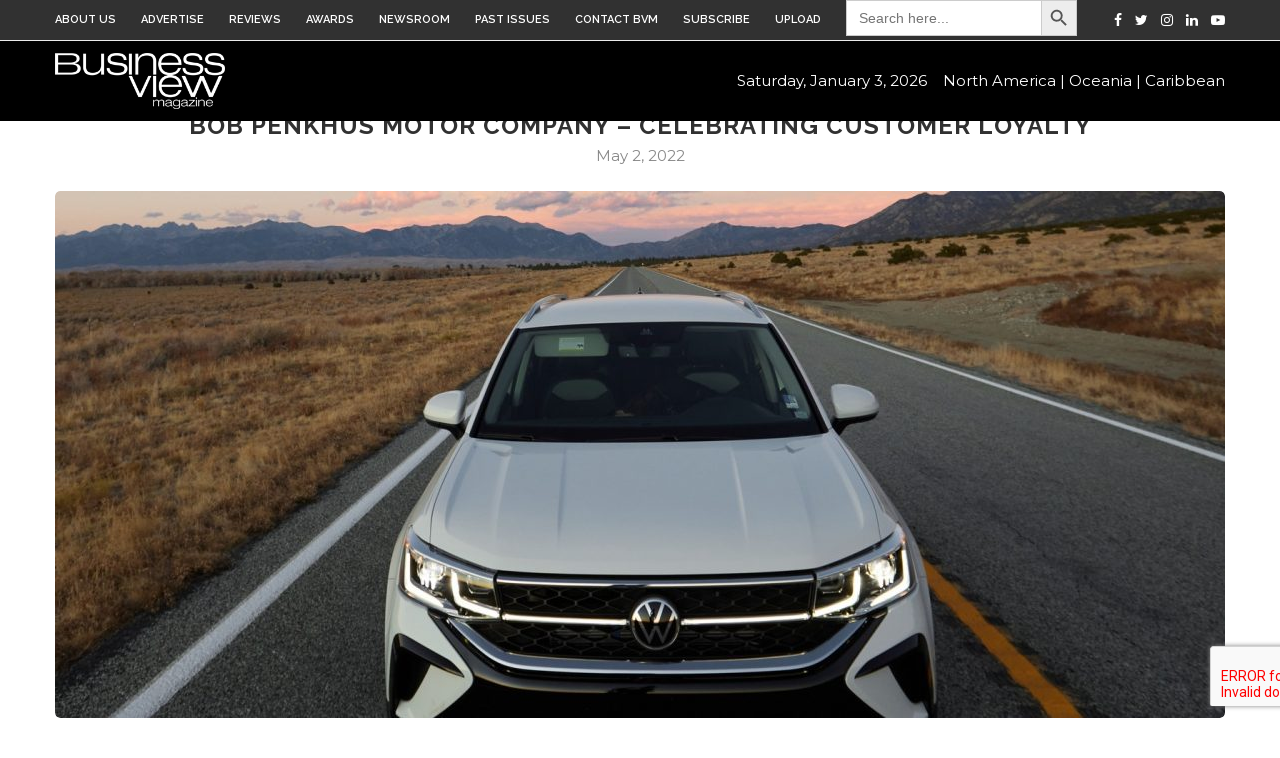

--- FILE ---
content_type: text/html; charset=UTF-8
request_url: https://businessviewmagazine.com/bob-penkhus-motor-company-celebrating-customer-loyalty/
body_size: 24125
content:
<!DOCTYPE html>



<html lang="en-US" prefix="og: http://ogp.me/ns#">



<head>



	<meta charset="UTF-8">



	<meta http-equiv="X-UA-Compatible" content="IE=edge">



	<meta name="viewport" content="width=device-width, initial-scale=1">



	<link rel="profile" href="https://gmpg.org/xfn/11" />



	


		<link rel="shortcut icon" href="https://businessviewmagazine.com/wp-content/uploads/2025/05/V-logo_Blue.png" type="image/x-icon" />



		<link rel="apple-touch-icon" sizes="180x180" href="https://businessviewmagazine.com/wp-content/uploads/2025/05/V-logo_Blue.png">



	


	<link rel="alternate" type="application/rss+xml" title="Business View Magazine RSS Feed" href="https://businessviewmagazine.com/feed/" />



	<link rel="alternate" type="application/atom+xml" title="Business View Magazine Atom Feed" href="https://businessviewmagazine.com/feed/atom/" />



	<link rel="pingback" href="https://businessviewmagazine.com/xmlrpc.php" />



	<!--[if lt IE 9]>



	<script src="https://businessviewmagazine.com/wp-content/themes/soledad/js/html5.js"></script>



	<style type="text/css">



		.featured-carousel .item { opacity: 1; }



	</style>



	<![endif]-->
    <script src="https://www.google.com/recaptcha/api.js?render=6LdWtS0sAAAAAOn1r5I_DmM-ElauQ7YtRv_-c8ex"></script>

	<title>Bob Penkhus Motor Company - Celebrating customer loyalty</title>
<meta name='robots' content='max-image-preview:large' />

<!-- This site is optimized with the Yoast SEO Premium plugin v5.6.1 - https://yoast.com/wordpress/plugins/seo/ -->
<meta name="description" content="Business View Magazine interviews Sevan Stryker, General Manager of Bob Penkhus Motor Company, for our focus on the U.S. Retail Automotive Sector"/>
<link rel="canonical" href="https://businessviewmagazine.com/bob-penkhus-motor-company-celebrating-customer-loyalty/" />
<meta property="og:locale" content="en_US" />
<meta property="og:type" content="article" />
<meta property="og:title" content="Bob Penkhus Motor Company - Celebrating customer loyalty" />
<meta property="og:description" content="Business View Magazine interviews Sevan Stryker, General Manager of Bob Penkhus Motor Company, for our focus on the U.S. Retail Automotive Sector" />
<meta property="og:url" content="https://businessviewmagazine.com/bob-penkhus-motor-company-celebrating-customer-loyalty/" />
<meta property="og:site_name" content="Business View Magazine" />
<meta property="article:publisher" content="https://www.facebook.com/BusinessViewMagazine" />
<meta property="article:tag" content="Automotive" />
<meta property="article:tag" content="Bob Penkhus Motor Company" />
<meta property="article:tag" content="Colorado" />
<meta property="article:tag" content="Colorado Springs" />
<meta property="article:tag" content="community support" />
<meta property="article:tag" content="COVID-19 pandemic response" />
<meta property="article:tag" content="Customer loyalty" />
<meta property="article:tag" content="dealerships" />
<meta property="article:tag" content="family-owned" />
<meta property="article:tag" content="Family-owned car dealership" />
<meta property="article:tag" content="Financial strength" />
<meta property="article:tag" content="General Manager" />
<meta property="article:tag" content="Mazda" />
<meta property="article:tag" content="Mitsubishi" />
<meta property="article:tag" content="Multi-franchise dealership" />
<meta property="article:tag" content="profitability" />
<meta property="article:tag" content="Protective Asset Protection" />
<meta property="article:tag" content="Sevan Stryker" />
<meta property="article:tag" content="U.S. Retail Automotive Sector" />
<meta property="article:tag" content="Volkswagen" />
<meta property="article:tag" content="Volvo" />
<meta property="article:section" content="April/May 2022" />
<meta property="article:published_time" content="2022-05-02T17:34:51-04:00" />
<meta property="article:modified_time" content="2024-02-02T12:43:42-05:00" />
<meta property="og:updated_time" content="2024-02-02T12:43:42-05:00" />
<meta property="og:image" content="https://businessviewmagazine.com/wp-content/uploads/2022/04/Bob-Penkhus-Motor-Company-2.jpeg" />
<meta property="og:image:secure_url" content="https://businessviewmagazine.com/wp-content/uploads/2022/04/Bob-Penkhus-Motor-Company-2.jpeg" />
<meta property="og:image:width" content="1638" />
<meta property="og:image:height" content="738" />
<meta name="twitter:card" content="summary" />
<meta name="twitter:description" content="Business View Magazine interviews Sevan Stryker, General Manager of Bob Penkhus Motor Company, for our focus on the U.S. Retail Automotive Sector" />
<meta name="twitter:title" content="Bob Penkhus Motor Company - Celebrating customer loyalty" />
<meta name="twitter:site" content="@businessviewmag" />
<meta name="twitter:image" content="https://businessviewmagazine.com/wp-content/uploads/2022/04/Bob-Penkhus-Motor-Company-2.jpeg" />
<meta name="twitter:creator" content="@businessviewmag" />
<script type='application/ld+json'>{"@context":"http:\/\/schema.org","@type":"WebSite","@id":"#website","url":"https:\/\/businessviewmagazine.com\/","name":"Business View Magazine","potentialAction":{"@type":"SearchAction","target":"https:\/\/businessviewmagazine.com\/?s={search_term_string}","query-input":"required name=search_term_string"}}</script>
<script type='application/ld+json'>{"@context":"http:\/\/schema.org","@type":"Organization","url":"https:\/\/businessviewmagazine.com\/bob-penkhus-motor-company-celebrating-customer-loyalty\/","sameAs":["https:\/\/www.facebook.com\/BusinessViewMagazine","https:\/\/www.youtube.com\/channel\/UCbYeP5mjGDGp1UzHgNB6RJQ","https:\/\/twitter.com\/businessviewmag"],"@id":"#organization","name":"Business View Magazine","logo":"https:\/\/www.businessviewmagazine.com\/wp-content\/uploads\/2015\/10\/bvm-logo-white-sm1.png"}</script>
<!-- / Yoast SEO Premium plugin. -->

<link rel='dns-prefetch' href='//static.addtoany.com' />
<link rel='dns-prefetch' href='//www.google.com' />
<link rel='dns-prefetch' href='//fonts.googleapis.com' />
<link rel="alternate" type="application/rss+xml" title="Business View Magazine &raquo; Feed" href="https://businessviewmagazine.com/feed/" />
<link rel="alternate" type="application/rss+xml" title="Business View Magazine &raquo; Comments Feed" href="https://businessviewmagazine.com/comments/feed/" />
<link rel="alternate" type="application/rss+xml" title="Business View Magazine &raquo; Bob Penkhus Motor Company &#8211; Celebrating customer loyalty Comments Feed" href="https://businessviewmagazine.com/bob-penkhus-motor-company-celebrating-customer-loyalty/feed/" />
<link rel="alternate" title="oEmbed (JSON)" type="application/json+oembed" href="https://businessviewmagazine.com/wp-json/oembed/1.0/embed?url=https%3A%2F%2Fbusinessviewmagazine.com%2Fbob-penkhus-motor-company-celebrating-customer-loyalty%2F" />
<link rel="alternate" title="oEmbed (XML)" type="text/xml+oembed" href="https://businessviewmagazine.com/wp-json/oembed/1.0/embed?url=https%3A%2F%2Fbusinessviewmagazine.com%2Fbob-penkhus-motor-company-celebrating-customer-loyalty%2F&#038;format=xml" />
<script type="text/javascript">var $TS_VCSC_Lightbox_Activated = true;var $TS_VCSC_Lightbox_Thumbs = "bottom";var $TS_VCSC_Lightbox_Thumbsize = 50;var $TS_VCSC_Lightbox_Animation = "random";var $TS_VCSC_Lightbox_Captions = "data-title";var $TS_VCSC_Lightbox_Closer = true;var $TS_VCSC_Lightbox_Durations = 5000;var $TS_VCSC_Lightbox_Share = false;var $TS_VCSC_Lightbox_LoadAPIs = true;var $TS_VCSC_Lightbox_Social = "fb,tw,gp,pin";var $TS_VCSC_Lightbox_NoTouch = false;var $TS_VCSC_Lightbox_BGClose = true;var $TS_VCSC_Lightbox_NoHashes = true;var $TS_VCSC_Lightbox_Keyboard = true;var $TS_VCSC_Lightbox_FullScreen = true;var $TS_VCSC_Lightbox_Zoom = true;var $TS_VCSC_Lightbox_FXSpeed = 300;var $TS_VCSC_Lightbox_Scheme = "dark";var $TS_VCSC_Lightbox_Backlight = "#ffffff";var $TS_VCSC_Lightbox_UseColor = false;var $TS_VCSC_Lightbox_Overlay = "#000000";var $TS_VCSC_Lightbox_Background = "";var $TS_VCSC_Lightbox_Repeat = "no-repeat";var $TS_VCSC_Lightbox_Noise = "";var $TS_VCSC_Lightbox_CORS = false;var $TS_VCSC_Lightbox_Tapping = true;var $TS_VCSC_Lightbox_ScrollBlock = "css";var $TS_VCSC_Lightbox_LastScroll = 0;var $TS_VCSC_Hammer_ReleaseNew = true;var $TS_VCSC_Countdown_DaysLabel = "Days";var $TS_VCSC_Countdown_DayLabel = "Day";var $TS_VCSC_Countdown_HoursLabel = "Hours";var $TS_VCSC_Countdown_HourLabel = "Hour";var $TS_VCSC_Countdown_MinutesLabel = "Minutes";var $TS_VCSC_Countdown_MinuteLabel = "Minute";var $TS_VCSC_Countdown_SecondsLabel = "Seconds";var $TS_VCSC_Countdown_SecondLabel = "Second";var $TS_VCSC_SmoothScrollActive = false;</script><style id='wp-img-auto-sizes-contain-inline-css' type='text/css'>
img:is([sizes=auto i],[sizes^="auto," i]){contain-intrinsic-size:3000px 1500px}
/*# sourceURL=wp-img-auto-sizes-contain-inline-css */
</style>
<style id='wp-emoji-styles-inline-css' type='text/css'>

	img.wp-smiley, img.emoji {
		display: inline !important;
		border: none !important;
		box-shadow: none !important;
		height: 1em !important;
		width: 1em !important;
		margin: 0 0.07em !important;
		vertical-align: -0.1em !important;
		background: none !important;
		padding: 0 !important;
	}
/*# sourceURL=wp-emoji-styles-inline-css */
</style>
<link rel='stylesheet' id='wp-block-library-css' href='https://businessviewmagazine.com/wp-includes/css/dist/block-library/style.min.css?ver=6.9' type='text/css' media='all' />
<style id='global-styles-inline-css' type='text/css'>
:root{--wp--preset--aspect-ratio--square: 1;--wp--preset--aspect-ratio--4-3: 4/3;--wp--preset--aspect-ratio--3-4: 3/4;--wp--preset--aspect-ratio--3-2: 3/2;--wp--preset--aspect-ratio--2-3: 2/3;--wp--preset--aspect-ratio--16-9: 16/9;--wp--preset--aspect-ratio--9-16: 9/16;--wp--preset--color--black: #000000;--wp--preset--color--cyan-bluish-gray: #abb8c3;--wp--preset--color--white: #ffffff;--wp--preset--color--pale-pink: #f78da7;--wp--preset--color--vivid-red: #cf2e2e;--wp--preset--color--luminous-vivid-orange: #ff6900;--wp--preset--color--luminous-vivid-amber: #fcb900;--wp--preset--color--light-green-cyan: #7bdcb5;--wp--preset--color--vivid-green-cyan: #00d084;--wp--preset--color--pale-cyan-blue: #8ed1fc;--wp--preset--color--vivid-cyan-blue: #0693e3;--wp--preset--color--vivid-purple: #9b51e0;--wp--preset--gradient--vivid-cyan-blue-to-vivid-purple: linear-gradient(135deg,rgb(6,147,227) 0%,rgb(155,81,224) 100%);--wp--preset--gradient--light-green-cyan-to-vivid-green-cyan: linear-gradient(135deg,rgb(122,220,180) 0%,rgb(0,208,130) 100%);--wp--preset--gradient--luminous-vivid-amber-to-luminous-vivid-orange: linear-gradient(135deg,rgb(252,185,0) 0%,rgb(255,105,0) 100%);--wp--preset--gradient--luminous-vivid-orange-to-vivid-red: linear-gradient(135deg,rgb(255,105,0) 0%,rgb(207,46,46) 100%);--wp--preset--gradient--very-light-gray-to-cyan-bluish-gray: linear-gradient(135deg,rgb(238,238,238) 0%,rgb(169,184,195) 100%);--wp--preset--gradient--cool-to-warm-spectrum: linear-gradient(135deg,rgb(74,234,220) 0%,rgb(151,120,209) 20%,rgb(207,42,186) 40%,rgb(238,44,130) 60%,rgb(251,105,98) 80%,rgb(254,248,76) 100%);--wp--preset--gradient--blush-light-purple: linear-gradient(135deg,rgb(255,206,236) 0%,rgb(152,150,240) 100%);--wp--preset--gradient--blush-bordeaux: linear-gradient(135deg,rgb(254,205,165) 0%,rgb(254,45,45) 50%,rgb(107,0,62) 100%);--wp--preset--gradient--luminous-dusk: linear-gradient(135deg,rgb(255,203,112) 0%,rgb(199,81,192) 50%,rgb(65,88,208) 100%);--wp--preset--gradient--pale-ocean: linear-gradient(135deg,rgb(255,245,203) 0%,rgb(182,227,212) 50%,rgb(51,167,181) 100%);--wp--preset--gradient--electric-grass: linear-gradient(135deg,rgb(202,248,128) 0%,rgb(113,206,126) 100%);--wp--preset--gradient--midnight: linear-gradient(135deg,rgb(2,3,129) 0%,rgb(40,116,252) 100%);--wp--preset--font-size--small: 13px;--wp--preset--font-size--medium: 20px;--wp--preset--font-size--large: 36px;--wp--preset--font-size--x-large: 42px;--wp--preset--spacing--20: 0.44rem;--wp--preset--spacing--30: 0.67rem;--wp--preset--spacing--40: 1rem;--wp--preset--spacing--50: 1.5rem;--wp--preset--spacing--60: 2.25rem;--wp--preset--spacing--70: 3.38rem;--wp--preset--spacing--80: 5.06rem;--wp--preset--shadow--natural: 6px 6px 9px rgba(0, 0, 0, 0.2);--wp--preset--shadow--deep: 12px 12px 50px rgba(0, 0, 0, 0.4);--wp--preset--shadow--sharp: 6px 6px 0px rgba(0, 0, 0, 0.2);--wp--preset--shadow--outlined: 6px 6px 0px -3px rgb(255, 255, 255), 6px 6px rgb(0, 0, 0);--wp--preset--shadow--crisp: 6px 6px 0px rgb(0, 0, 0);}:where(.is-layout-flex){gap: 0.5em;}:where(.is-layout-grid){gap: 0.5em;}body .is-layout-flex{display: flex;}.is-layout-flex{flex-wrap: wrap;align-items: center;}.is-layout-flex > :is(*, div){margin: 0;}body .is-layout-grid{display: grid;}.is-layout-grid > :is(*, div){margin: 0;}:where(.wp-block-columns.is-layout-flex){gap: 2em;}:where(.wp-block-columns.is-layout-grid){gap: 2em;}:where(.wp-block-post-template.is-layout-flex){gap: 1.25em;}:where(.wp-block-post-template.is-layout-grid){gap: 1.25em;}.has-black-color{color: var(--wp--preset--color--black) !important;}.has-cyan-bluish-gray-color{color: var(--wp--preset--color--cyan-bluish-gray) !important;}.has-white-color{color: var(--wp--preset--color--white) !important;}.has-pale-pink-color{color: var(--wp--preset--color--pale-pink) !important;}.has-vivid-red-color{color: var(--wp--preset--color--vivid-red) !important;}.has-luminous-vivid-orange-color{color: var(--wp--preset--color--luminous-vivid-orange) !important;}.has-luminous-vivid-amber-color{color: var(--wp--preset--color--luminous-vivid-amber) !important;}.has-light-green-cyan-color{color: var(--wp--preset--color--light-green-cyan) !important;}.has-vivid-green-cyan-color{color: var(--wp--preset--color--vivid-green-cyan) !important;}.has-pale-cyan-blue-color{color: var(--wp--preset--color--pale-cyan-blue) !important;}.has-vivid-cyan-blue-color{color: var(--wp--preset--color--vivid-cyan-blue) !important;}.has-vivid-purple-color{color: var(--wp--preset--color--vivid-purple) !important;}.has-black-background-color{background-color: var(--wp--preset--color--black) !important;}.has-cyan-bluish-gray-background-color{background-color: var(--wp--preset--color--cyan-bluish-gray) !important;}.has-white-background-color{background-color: var(--wp--preset--color--white) !important;}.has-pale-pink-background-color{background-color: var(--wp--preset--color--pale-pink) !important;}.has-vivid-red-background-color{background-color: var(--wp--preset--color--vivid-red) !important;}.has-luminous-vivid-orange-background-color{background-color: var(--wp--preset--color--luminous-vivid-orange) !important;}.has-luminous-vivid-amber-background-color{background-color: var(--wp--preset--color--luminous-vivid-amber) !important;}.has-light-green-cyan-background-color{background-color: var(--wp--preset--color--light-green-cyan) !important;}.has-vivid-green-cyan-background-color{background-color: var(--wp--preset--color--vivid-green-cyan) !important;}.has-pale-cyan-blue-background-color{background-color: var(--wp--preset--color--pale-cyan-blue) !important;}.has-vivid-cyan-blue-background-color{background-color: var(--wp--preset--color--vivid-cyan-blue) !important;}.has-vivid-purple-background-color{background-color: var(--wp--preset--color--vivid-purple) !important;}.has-black-border-color{border-color: var(--wp--preset--color--black) !important;}.has-cyan-bluish-gray-border-color{border-color: var(--wp--preset--color--cyan-bluish-gray) !important;}.has-white-border-color{border-color: var(--wp--preset--color--white) !important;}.has-pale-pink-border-color{border-color: var(--wp--preset--color--pale-pink) !important;}.has-vivid-red-border-color{border-color: var(--wp--preset--color--vivid-red) !important;}.has-luminous-vivid-orange-border-color{border-color: var(--wp--preset--color--luminous-vivid-orange) !important;}.has-luminous-vivid-amber-border-color{border-color: var(--wp--preset--color--luminous-vivid-amber) !important;}.has-light-green-cyan-border-color{border-color: var(--wp--preset--color--light-green-cyan) !important;}.has-vivid-green-cyan-border-color{border-color: var(--wp--preset--color--vivid-green-cyan) !important;}.has-pale-cyan-blue-border-color{border-color: var(--wp--preset--color--pale-cyan-blue) !important;}.has-vivid-cyan-blue-border-color{border-color: var(--wp--preset--color--vivid-cyan-blue) !important;}.has-vivid-purple-border-color{border-color: var(--wp--preset--color--vivid-purple) !important;}.has-vivid-cyan-blue-to-vivid-purple-gradient-background{background: var(--wp--preset--gradient--vivid-cyan-blue-to-vivid-purple) !important;}.has-light-green-cyan-to-vivid-green-cyan-gradient-background{background: var(--wp--preset--gradient--light-green-cyan-to-vivid-green-cyan) !important;}.has-luminous-vivid-amber-to-luminous-vivid-orange-gradient-background{background: var(--wp--preset--gradient--luminous-vivid-amber-to-luminous-vivid-orange) !important;}.has-luminous-vivid-orange-to-vivid-red-gradient-background{background: var(--wp--preset--gradient--luminous-vivid-orange-to-vivid-red) !important;}.has-very-light-gray-to-cyan-bluish-gray-gradient-background{background: var(--wp--preset--gradient--very-light-gray-to-cyan-bluish-gray) !important;}.has-cool-to-warm-spectrum-gradient-background{background: var(--wp--preset--gradient--cool-to-warm-spectrum) !important;}.has-blush-light-purple-gradient-background{background: var(--wp--preset--gradient--blush-light-purple) !important;}.has-blush-bordeaux-gradient-background{background: var(--wp--preset--gradient--blush-bordeaux) !important;}.has-luminous-dusk-gradient-background{background: var(--wp--preset--gradient--luminous-dusk) !important;}.has-pale-ocean-gradient-background{background: var(--wp--preset--gradient--pale-ocean) !important;}.has-electric-grass-gradient-background{background: var(--wp--preset--gradient--electric-grass) !important;}.has-midnight-gradient-background{background: var(--wp--preset--gradient--midnight) !important;}.has-small-font-size{font-size: var(--wp--preset--font-size--small) !important;}.has-medium-font-size{font-size: var(--wp--preset--font-size--medium) !important;}.has-large-font-size{font-size: var(--wp--preset--font-size--large) !important;}.has-x-large-font-size{font-size: var(--wp--preset--font-size--x-large) !important;}
/*# sourceURL=global-styles-inline-css */
</style>

<style id='classic-theme-styles-inline-css' type='text/css'>
/*! This file is auto-generated */
.wp-block-button__link{color:#fff;background-color:#32373c;border-radius:9999px;box-shadow:none;text-decoration:none;padding:calc(.667em + 2px) calc(1.333em + 2px);font-size:1.125em}.wp-block-file__button{background:#32373c;color:#fff;text-decoration:none}
/*# sourceURL=/wp-includes/css/classic-themes.min.css */
</style>
<link rel='stylesheet' id='wpdm-fonticon-css' href='https://businessviewmagazine.com/wp-content/plugins/download-manager/assets/wpdm-iconfont/css/wpdm-icons.css?ver=6.9' type='text/css' media='all' />
<link rel='stylesheet' id='wpdm-front-css' href='https://businessviewmagazine.com/wp-content/plugins/download-manager/assets/css/front.min.css?ver=6.9' type='text/css' media='all' />
<link rel='stylesheet' id='mc4wp-form-basic-css' href='https://businessviewmagazine.com/wp-content/plugins/mailchimp-for-wp/assets/css/form-basic.css?ver=4.10.6' type='text/css' media='all' />
<link rel='stylesheet' id='ivory-search-styles-css' href='https://businessviewmagazine.com/wp-content/plugins/add-search-to-menu/public/css/ivory-search.min.css?ver=5.5.13' type='text/css' media='all' />
<link rel='stylesheet' id='penci_style-css' href='https://businessviewmagazine.com/wp-content/themes/soledad-child/style.css?ver=3.1' type='text/css' media='all' />
<link rel='stylesheet' id='penci_font_body-css' href='https://fonts.googleapis.com/css?family=Montserrat%3Aregular%2C700&#038;ver=1.0' type='text/css' media='all' />
<link rel='stylesheet' id='penci_font_slogan-css' href='https://fonts.googleapis.com/css?family=Montserrat%3Aregular%2C700&#038;ver=1.0' type='text/css' media='all' />
<link rel='stylesheet' id='js_composer_front-css' href='https://businessviewmagazine.com/wp-content/plugins/js_composer/assets/css/js_composer.min.css?ver=4.12' type='text/css' media='all' />
<link rel='stylesheet' id='js_composer_custom_css-css' href='//businessviewmagazine.com/wp-content/uploads/js_composer/custom.css?ver=4.12' type='text/css' media='all' />
<link rel='stylesheet' id='addtoany-css' href='https://businessviewmagazine.com/wp-content/plugins/add-to-any/addtoany.min.css?ver=1.16' type='text/css' media='all' />
<script type="text/javascript" src="https://businessviewmagazine.com/wp-includes/js/jquery/jquery.min.js?ver=3.7.1" id="jquery-core-js"></script>
<script type="text/javascript" src="https://businessviewmagazine.com/wp-includes/js/jquery/jquery-migrate.min.js?ver=3.4.1" id="jquery-migrate-js"></script>
<script type="text/javascript" id="addtoany-core-js-before">
/* <![CDATA[ */
window.a2a_config=window.a2a_config||{};a2a_config.callbacks=[];a2a_config.overlays=[];a2a_config.templates={};

//# sourceURL=addtoany-core-js-before
/* ]]> */
</script>
<script type="text/javascript" defer src="https://static.addtoany.com/menu/page.js" id="addtoany-core-js"></script>
<script type="text/javascript" defer src="https://businessviewmagazine.com/wp-content/plugins/add-to-any/addtoany.min.js?ver=1.1" id="addtoany-jquery-js"></script>
<script type="text/javascript" src="https://businessviewmagazine.com/wp-content/plugins/download-manager/assets/js/wpdm.min.js?ver=6.9" id="wpdm-frontend-js-js"></script>
<script type="text/javascript" id="wpdm-frontjs-js-extra">
/* <![CDATA[ */
var wpdm_url = {"home":"https://businessviewmagazine.com/","site":"https://businessviewmagazine.com/","ajax":"https://businessviewmagazine.com/wp-admin/admin-ajax.php"};
var wpdm_js = {"spinner":"\u003Ci class=\"wpdm-icon wpdm-sun wpdm-spin\"\u003E\u003C/i\u003E","client_id":"f777ed20db25227b81c349702b7bb729"};
var wpdm_strings = {"pass_var":"Password Verified!","pass_var_q":"Please click following button to start download.","start_dl":"Start Download"};
//# sourceURL=wpdm-frontjs-js-extra
/* ]]> */
</script>
<script type="text/javascript" src="https://businessviewmagazine.com/wp-content/plugins/download-manager/assets/js/front.min.js?ver=3.3.40" id="wpdm-frontjs-js"></script>
<link rel="https://api.w.org/" href="https://businessviewmagazine.com/wp-json/" /><link rel="alternate" title="JSON" type="application/json" href="https://businessviewmagazine.com/wp-json/wp/v2/posts/39865" /><link rel="EditURI" type="application/rsd+xml" title="RSD" href="https://businessviewmagazine.com/xmlrpc.php?rsd" />
<meta name="generator" content="WordPress 6.9" />
<link rel='shortlink' href='https://businessviewmagazine.com/?p=39865' />
<meta name="generator" content="Redux 4.5.7" /><script id="mcjs">!function(c,h,i,m,p){m=c.createElement(h),p=c.getElementsByTagName(h)[0],m.async=1,m.src=i,p.parentNode.insertBefore(m,p)}(document,"script","https://chimpstatic.com/mcjs-connected/js/users/d0c8b192322fd4c9e9e514420/ce7ece7af7787777cab257ea3.js");</script><style>
/* Ninja Popup + Cloudflare Turnstile fix */
.snp-subscribeform.cf-turnstile {
    position: absolute !important;
    width: 0 !important;
    height: 0 !important;
    overflow: hidden !important;
    padding: 0 !important;
    margin: 0 !important;
}

.g-recaptcha{
    padding-left:0px !important;
    padding-bottom:2px !important;
}
</style>
<style type="text/css" media="all">
/* Custom CSS for Visual Composer Extensions WP */
.give_width img{width:230px!important}.bg_img_colr img{background:#808080}
</style>
    <style type="text/css">
						body, textarea, #respond textarea, .widget input[type="text"], .widget input[type="email"], .widget input[type="date"], .widget input[type="number"], .wpcf7 textarea, .mc4wp-form input, #respond input, .wpcf7 input, #searchform input.search-input, ul.homepage-featured-boxes .penci-fea-in h4, .widget.widget_categories ul li span.category-item-count, .about-widget .about-me-heading, .widget ul.side-newsfeed li .side-item .side-item-text .side-item-meta { font-family: 'Montserrat', sans-serif;  }
						.header-slogan .header-slogan-text{ font-family: 'Montserrat', sans-serif;  }
										.header-slogan .header-slogan-text { font-size:10px; }
						body, .widget ul li a{ font-size: 15px; }
		.widget ul li, .post-entry, p, .post-entry p { font-size: 15px; line-height: 1.8; }
																		#header .inner-header .container { padding:10px 0; }
								a, .post-entry .penci-portfolio-filter ul li a:hover, .penci-portfolio-filter ul li a:hover, .penci-portfolio-filter ul li.active a, .post-entry .penci-portfolio-filter ul li.active a, .penci-countdown .countdown-amount, .archive-box h1, .post-entry a, .container.penci-breadcrumb span a:hover, .post-entry blockquote:before, .post-entry blockquote cite, .post-entry blockquote .author, .penci-pagination a:hover, ul.penci-topbar-menu > li a:hover, div.penci-topbar-menu > ul > li a:hover, .penci-recipe-heading a.penci-recipe-print { color: #1e73be; }
		.penci-home-popular-post ul.slick-dots li button:hover, .penci-home-popular-post ul.slick-dots li.slick-active button, .archive-box:after, .archive-box:before, .penci-page-header:after, .penci-page-header:before, .post-entry blockquote .author span:after, .error-image:after, .error-404 .go-back-home a:after, .penci-header-signup-form, .woocommerce .page-title:before, .woocommerce .page-title:after, .woocommerce span.onsale, .woocommerce #respond input#submit:hover, .woocommerce a.button:hover, .woocommerce button.button:hover, .woocommerce input.button:hover, .woocommerce nav.woocommerce-pagination ul li span.current, .woocommerce div.product .entry-summary div[itemprop="description"]:before, .woocommerce div.product .entry-summary div[itemprop="description"] blockquote .author span:after, .woocommerce div.product .woocommerce-tabs #tab-description blockquote .author span:after, .woocommerce #respond input#submit.alt:hover, .woocommerce a.button.alt:hover, .woocommerce button.button.alt:hover, .woocommerce input.button.alt:hover, #top-search.shoping-cart-icon > a > span, #penci-demobar .buy-button, #penci-demobar .buy-button:hover, .penci-recipe-heading a.penci-recipe-print:hover, .penci-review-process span, .penci-review-score-total { background-color: #1e73be; }
		.penci-pagination ul.page-numbers li span.current { color: #fff; background: #1e73be; border-color: #1e73be; }
		.footer-instagram h4.footer-instagram-title > span:before, .woocommerce nav.woocommerce-pagination ul li span.current, .penci-pagination.penci-ajax-more a.penci-ajax-more-button:hover, .penci-recipe-heading a.penci-recipe-print:hover { border-color: #1e73be; }
		.woocommerce .woocommerce-error, .woocommerce .woocommerce-info, .woocommerce .woocommerce-message { border-top-color: #1e73be; }
		.penci-slider ol.penci-control-nav li a.penci-active, .penci-slider ol.penci-control-nav li a:hover{ border-color: #1e73be; background-color: #1e73be; }
		.woocommerce .woocommerce-message:before, .woocommerce form.checkout table.shop_table .order-total .amount, .woocommerce ul.products li.product .price ins, .woocommerce ul.products li.product .price, .woocommerce div.product p.price ins, .woocommerce div.product span.price ins, .woocommerce div.product p.price, .woocommerce div.product .entry-summary div[itemprop="description"] blockquote:before, .woocommerce div.product .woocommerce-tabs #tab-description blockquote:before, .woocommerce div.product .entry-summary div[itemprop="description"] blockquote cite, .woocommerce div.product .entry-summary div[itemprop="description"] blockquote .author, .woocommerce div.product .woocommerce-tabs #tab-description blockquote cite, .woocommerce div.product .woocommerce-tabs #tab-description blockquote .author, .woocommerce div.product .product_meta > span a:hover, .woocommerce div.product .woocommerce-tabs ul.tabs li.active, .woocommerce ul.cart_list li .amount, .woocommerce ul.product_list_widget li .amount, .woocommerce table.shop_table td.product-name a:hover, .woocommerce table.shop_table td.product-price span, .woocommerce table.shop_table td.product-subtotal span, .woocommerce-cart .cart-collaterals .cart_totals table td .amount, .woocommerce .woocommerce-info:before, .woocommerce div.product span.price { color: #1e73be; }
								.headline-title { background-color: #a83c26; }
																								ul.penci-topbar-menu > li a:hover, div.penci-topbar-menu > ul > li a:hover { color: #1e73be; }
										.penci-topbar-social a:hover { color: #1e73be; }
										#navigation, .show-search { background: #000000; }
								#navigation .menu li a { color:  #ffffff; }
						#navigation .menu li a:hover, #navigation .menu li.current-menu-item > a, #navigation .menu > li.current_page_item > a, #navigation .menu li:hover > a, #navigation .menu > li.current-menu-ancestor > a, #navigation .menu > li.current-menu-item > a { color:  #1e73be; }
		#navigation ul.menu > li > a:before, #navigation .menu > ul > li > a:before { background: #1e73be; }
																		#navigation .penci-megamenu .penci-mega-child-categories a.cat-active, #navigation .menu .penci-megamenu .penci-mega-child-categories a:hover, #navigation .menu .penci-megamenu .penci-mega-latest-posts .penci-mega-post a:hover { color: #1e73be; }
		#navigation .penci-megamenu .penci-mega-thumbnail .mega-cat-name { background: #1e73be; }
																#navigation .menu .sub-menu li a:hover, #navigation .menu .sub-menu li.current-menu-item > a { color:  #1e73be; }
		#navigation ul.menu ul a:before, #navigation .menu ul ul a:before { background-color: #1e73be;   -webkit-box-shadow: 5px -2px 0 #1e73be;  -moz-box-shadow: 5px -2px 0 #1e73be;  -ms-box-shadow: 5px -2px 0 #1e73be;  box-shadow: 5px -2px 0 #1e73be; }
						#top-search > a, #navigation .button-menu-mobile { color: #ffffff; }
		.show-search #searchform input.search-input::-webkit-input-placeholder{ color: #ffffff; }
		.show-search #searchform input.search-input:-moz-placeholder { color: #ffffff; opacity: 1;}
		.show-search #searchform input.search-input::-moz-placeholder {color: #ffffff; opacity: 1; }
		.show-search #searchform input.search-input:-ms-input-placeholder { color: #ffffff; }
		.show-search #searchform input.search-input{ color: #ffffff; }
						.show-search a.close-search {   color: #dd3333; }
								.penci-header-signup-form { padding: px 0; }
																						.header-social a:hover i {   color: #1e73be; }
																										.featured-overlay-color, .penci-slider ul.slides li:after { opacity: ; }
		.featured-overlay-partent, .penci-slider ul.slides li:before { opacity: ; }
		.mag2slider-overlay:after { opacity: ; }
		.mag2-thumbnail:hover .mag2slider-overlay:after { opacity: ; }
								.featured-carousel .feat-text .feat-time { background: #ffffff; }
		.featured-carousel .feat-text .feat-time:before { border-right-color: #ffffff; }
		.featured-carousel .feat-text .feat-time:after { border-left-color: #ffffff; }
								.penci-mag2-carousel .cat > a.penci-cat-name, .featured-carousel .featured-cat a, .penci-magazine-slider .mag-cat a.penci-cat-name { color: #ffffff; }
		.penci-mag2-carousel .cat > a.penci-cat-name:after, .featured-carousel .featured-cat a:after, .penci-magazine-slider .mag-cat a.penci-cat-name:after { border-color: #ffffff; }
								.penci-mag2-carousel .mag2-header h3 a, .featured-carousel .featured-content .feat-text h3 a, .penci-magazine-slider .mag-meta h3 a, .featured-carousel.style-7 .featured-content .feat-text h3 a { color: #ffffff; }
						.penci-mag2-carousel .mag2-header h3 a:hover, .featured-carousel .featured-content .feat-text h3 a:hover, .penci-magazine-slider .mag-meta h3 a:hover, .featured-carousel.style-7 .featured-content .feat-text h3 a:hover { color: #ffffff; }
						.featured-carousel .carousel-meta span, .featured-carousel .carousel-meta span a, .penci-magazine-slider .mag-meta-child span, .featured-carousel.style-7 .carousel-meta span, .featured-carousel.style-7 .carousel-meta span a { color: #ffffff; }
		.featured-carousel .carousel-meta > span:after, .penci-magazine-slider .mag-meta-child span:after, .featured-carousel.style-7 .carousel-meta > span:after { border-color: #ffffff; }
										.penci-magazine-slider ul.mag-wrap li .mag-overlay { opacity: ; }
		.penci-magazine-slider ul.mag-wrap .mag-content:hover .mag-overlay { opacity: ; }
														.penci-standard-cat .cat > a.penci-cat-name { color: #a83c26; }
		.penci-standard-cat .cat:before, .penci-standard-cat .cat:after { background-color: #a83c26; }
		.penci-standard-cat .cat > a.penci-cat-name:after { border-color: #a83c26 !important; }
														.standard-content .penci-post-box-meta .penci-post-share-box a:hover, .standard-content .penci-post-box-meta .penci-post-share-box a.liked { color: #a83c26; }
						.header-standard .post-entry a:hover, .header-standard .author-post span a:hover, .standard-content a, .standard-post-entry a.more-link:hover, .penci-post-box-meta .penci-box-meta a:hover, .standard-content .post-entry blockquote:before, .post-entry blockquote cite, .post-entry blockquote .author, .standard-content-special .author-quote span, .standard-content-special .format-post-box .post-format-icon i, .standard-content-special .format-post-box .dt-special a:hover, .standard-content .penci-more-link a.more-link { color: #a83c26; }
		.standard-content-special .author-quote span:before, .standard-content-special .author-quote span:after, .standard-content .post-entry ul li:before, .post-entry blockquote .author span:after, .header-standard:after { background-color: #a83c26; }
		.penci-more-link a.more-link:before, .penci-more-link a.more-link:after { border-color: #a83c26; }
						.penci-grid li .item h2 a, .penci-masonry .item-masonry h2 a, .grid-mixed .mixed-detail h2 a, .overlay-header-box .overlay-title a { text-transform: none; }
						.penci-grid .cat a.penci-cat-name, .penci-masonry .cat a.penci-cat-name { color: #1e73be; }
		.penci-grid .cat a.penci-cat-name:after, .penci-masonry .cat a.penci-cat-name:after { border-color: #1e73be; }
														.overlay-post-box-meta .overlay-share a:hover, .overlay-author a:hover, .penci-grid .standard-content-special .format-post-box .dt-special a:hover, .grid-post-box-meta span a:hover, .grid-post-box-meta span a.comment-link:hover, .penci-grid .standard-content-special .author-quote span, .penci-grid .standard-content-special .format-post-box .post-format-icon i, .grid-mixed .penci-post-box-meta .penci-box-meta a:hover { color: #1e73be; }
		.penci-grid .standard-content-special .author-quote span:before, .penci-grid .standard-content-special .author-quote span:after, .grid-header-box:after, .list-post .header-list-style:after { background-color: #1e73be; }
		.penci-grid .post-box-meta span:after, .penci-masonry .post-box-meta span:after { border-color: #1e73be; }
						.penci-grid li.typography-style .overlay-typography { opacity: ; }
		.penci-grid li.typography-style:hover .overlay-typography { opacity: ; }
								.penci-grid li.typography-style .item .main-typography h2 a:hover { color: #1e73be; }
								.penci-grid li.typography-style .grid-post-box-meta span a:hover { color: #1e73be; }
												.overlay-header-box .cat > a.penci-cat-name:hover { color: #1e73be; }
										.penci-sidebar-content .penci-border-arrow .inner-arrow { background-color: #000000; }
												.penci-sidebar-content .penci-border-arrow .inner-arrow { color: #ffffff; }
						.penci-sidebar-content .penci-border-arrow:after { content: none; display: none; }
		.penci-sidebar-content .widget-title{ margin-left: 0; margin-right: 0; margin-top: 0; }
		.penci-sidebar-content .penci-border-arrow:before{ bottom: -6px; border-width: 6px; margin-left: -6px; }
						.penci-sidebar-content .penci-border-arrow:before { content: none; display: none; }
												#widget-area { background: #000000; }
						.footer-widget-wrapper, .footer-widget-wrapper .widget.widget_categories ul li, .footer-widget-wrapper .widget.widget_archive ul li { color: #ffffff; }
										.footer-widget-wrapper .widget .widget-title { color: #e0e0e0; }
										.footer-widget-wrapper a, .footer-widget-wrapper .widget ul.side-newsfeed li .side-item .side-item-text h4 a, .footer-widget-wrapper .widget a, .footer-widget-wrapper .widget-social a i, .footer-widget-wrapper .widget-social a span { color: #cecece; }
		.footer-widget-wrapper .widget-social a:hover i{ color: #fff; }
						.footer-widget-wrapper .penci-tweets-widget-content .icon-tweets, .footer-widget-wrapper .penci-tweets-widget-content .tweet-intents a, .footer-widget-wrapper .penci-tweets-widget-content .tweet-intents span:after, .footer-widget-wrapper .widget ul.side-newsfeed li .side-item .side-item-text h4 a:hover, .footer-widget-wrapper .widget a:hover, .footer-widget-wrapper .widget-social a:hover span, .footer-widget-wrapper a:hover { color: #1e73be; }
		.footer-widget-wrapper .widget .tagcloud a:hover, .footer-widget-wrapper .widget-social a:hover i, .footer-widget-wrapper .mc4wp-form input[type="submit"]:hover, .footer-widget-wrapper .widget input[type="submit"]:hover { color: #fff; background-color: #1e73be; border-color: #1e73be; }
		.footer-widget-wrapper .about-widget .about-me-heading:before { border-color: #1e73be; }
		.footer-widget-wrapper .penci-tweets-widget-content .tweet-intents-inner:before, .footer-widget-wrapper .penci-tweets-widget-content .tweet-intents-inner:after { background-color: #1e73be; }
		.footer-widget-wrapper .penci-slider.penci-tweets-slider ol.penci-control-nav li a.penci-active, .footer-widget-wrapper .penci-slider.penci-tweets-slider ol.penci-control-nav li a:hover {  border-color: #1e73be;  background: #1e73be;  }
																		#footer-section, .footer-instagram { background-color: #0f0f0f; }
								#footer-section .footer-menu li a { color: #c9c9c9; }
						#footer-section .footer-menu li a:hover { color: #1e73be; }
												#footer-section a { color: #1e73be; }
																														ul.homepage-featured-boxes .penci-fea-in:hover h4 span { color: #1e73be; }
										.penci-home-popular-post .item-related h3 a:hover { color: #1e73be; }
								.penci-homepage-title .inner-arrow{ background-color: #000000; }
						.penci-border-arrow.penci-homepage-title:after { background-color: #000000; }
										.penci-homepage-title .inner-arrow, .penci-homepage-title.penci-magazine-title .inner-arrow a { color: #ffffff; }
						.penci-homepage-title:after { content: none; display: none; }
		.penci-homepage-title { margin-left: 0; margin-right: 0; margin-top: 0; }
		.penci-homepage-title:before { bottom: -6px; border-width: 6px; margin-left: -6px; }
		.rtl .penci-homepage-title:before { bottom: -6px; border-width: 6px; margin-right: -6px; margin-left: 0; }
		.penci-homepage-title.penci-magazine-title:before{ left: 25px; }
		.rtl .penci-homepage-title.penci-magazine-title:before{ right: 25px; left:auto; }
										.home-featured-cat-content .magcat-detail h3 a:hover { color: #1e73be; }
						.home-featured-cat-content .grid-post-box-meta span a:hover { color: #1e73be; }
		.home-featured-cat-content .first-post .magcat-detail .mag-header:after { background: #1e73be; }
		.penci-slider ol.penci-control-nav li a.penci-active, .penci-slider ol.penci-control-nav li a:hover { border-color: #1e73be; background: #1e73be; }
						.home-featured-cat-content .mag-photo .mag-overlay-photo { opacity: ; }
		.home-featured-cat-content .mag-photo:hover .mag-overlay-photo { opacity: ; }
																										.inner-item-portfolio:hover .penci-portfolio-thumbnail a:after { opacity: ; }
												.side-by-side { float: left; margin-right: 5px }
#header {
    margin-bottom: 20px;

}
.penci-sidebar-content {
margin-top:20px;
}
.penci-sidebar-content .widget {
 
    margin-bottom: 20px;
    clear: both;
}
.penci-sidebar-content .widget-title {
    color: #313131;
    margin-bottom: 20px;
}
.penci-homepage-title {
    position: relative;
    margin-bottom: 20px;
  
}
.home-featured-cat-content {
    margin-bottom: 20px;
}
.penci-grid .list-post.list-boxed-post {
    margin-bottom: 20px;
}

/*  single : post-nav

/* ------------------------------------ */

.post-nav li { width: 100%; display: inline; float: left; text-align: center; }

.post-nav li a { position: relative; min-height: 73px; display: block; padding: 16px 40px 24px; }

.post-nav li i { color: #ccc; font-size: 18px; position: absolute; top: 50%; margin-top: -10px; }

.post-nav li a strong { display: block; font-size: 12px; color: #aaa; letter-spacing: 0.5px; font-weight: normal; text-transform: uppercase; }

.post-nav li a span { font-size: 15px; color: #666; }

.post-nav li a:hover span { color: #444; }

.post-nav li.previous i { left: 10px; }

.post-nav li.next i { right: 10px; }

.post-nav li a span,

.post-nav li a i {

-webkit-transition: all 0.2s ease-out;

-moz-transition: all 0.2s ease-out;

-o-transition: all 0.2s ease-out;

transition: all 0.2s ease-out; }



/* sidebar-specific */

.sidebar .post-nav li a { border-top: 1px solid #eee; border-bottom: 1px solid #ddd; }

.sidebar .post-nav li a:hover { background: #ebebeb; background: rgba(0,0,0,0.02); }

.sidebar .post-nav li.previous a,

.sidebar .post-nav li.next a { border-bottom: 1px solid #ddd; }

.s1 .post-nav li a:hover i { color: #3b8dbd; }

.s2 .post-nav li a:hover i { color: #82b965; }

.is-sticky #header{ width: 100%; z-index: 9999; background: #000; color:#fff;}


.is-sticky #header a {color:#fff;}

#header{ width: 100%; z-index: 9999; background: #000; color:#fff;}

#header a {color:#fff;}

#header #top-search a{color:#fff!important;}

/*#header #logo img{height:50px;}*/

.is-sticky #header #logo img{height:50px;}

.is-sticky #header .inner-header .container {
    padding: 7px 0;
    text-align: center;
    position: relative;
    overflow: hidden;
}

#navigation {
    background: #000;
border-bottom:none;

}
#navigation .menu li a{
    color: #fff;
}
.show-search #searchform input.search-input {
    color: #ffffff!important;
}
#navigation .penci-megamenu .post-mega-title {
color: #000000!important;
}

.header-standard.header-classic {
    margin: 20px 0 26px 0;
    padding: 0;
}
.penci-pagination .newer, .penci-pagination .older {
    font-size:20px;
}
.penci-pagination .older a{
    font-size:30px;
}
.penci-pagination .newer a{
    font-size:30px;
}
.penci-pagination .newer .disable-url{
    font-size:30px;
}
#navigation .penci-megamenu .post-mega-title a{
color: #000000!important;
}
#navigation .menu .sub-menu a{
color: #000000!important;
}
#navigation ul.menu > li,

#navigation .menu > ul > li{

	display: inline-block;

	position: relative;

	float: left;

	margin-right: 30px;

}
.post-pagination {background-color:#e8e9ec!important;
    padding: 12px 10px 15px;
    border: 1px solid #a5a4a4;
margin-bottom:15px!important;
}
#menu-bvm-categories a{
text-transform: uppercase;
font-weight: bold;
line-height: 1;
}

#menu-bvm-categories li{
padding-left:22%; 
line-height: 1;
}
.widget #menu-bvm-categories li a{
font-size: 13px;
}
.is-sticky #navigation.header-6{
height:auto;
}
.container .header-banner{
display: table-cell;
vertical-align:middle;
}
#navigation.header-layout-bottom{
height:auto;
}
#mobmenuright a{
/*height: 100px;*/
margin-left: 25%;
}
img.mag-shadow{
box-shadow: 0 20px 40px rgba(0,0,0,.2);
}
/* Image corner rounding START */
.wpb_text_column .wpb_wrapper p img {
border-radius: 5px;
}
.post-image{
border-radius: 5px;
}
.post-image a img{
border-radius: 5px;
}
.magcat-thumb .penci-image-holder {
border-radius: 5px;
}
.penci-grid .list-post article .thumbnail .penci-image-holder{
border-radius: 5px;
}
a.penci-image-holder{
border-radius: 5px;
}
/* Image corner rounding END */



.logo-circle-border {
border-radius: 50%;
}
.incentive-border-radius img {
border-radius: 15px;
}
.wpb_single_image .vc_single_image-wrapper.vc_box_border img
/* Brochure pop-up styling started 3-12-19 */
.brochure-cover{
border: solid black 1px;
}
.point-tracker{
color:#202020;
font-weight:900;
font-size:1.1em;
}
.white-text-sidebar {
color: #FFFFFF;
}
/* Brochure border hover effect for grey border styled single image items*/
.wpb_single_image .vc_box_border.vc_box_border_grey:hover {
background-color: #202020;
}
.vc_btn3-container.vc_btn3-center .vc_btn3-block {
border-radius:24px;
}

/* border hover effect for grey border styled single image items on past issue aka covers*/
.wpb_wrapper .vc_box_shadow_border.vc_box_border_grey:hover {
background-color: #202020;
}

/* Sidebar content styling for content given custom classes in articles */

.sidebar-offset-outline{
  outline: 1px solid #1b2c48;
  outline-offset: -5px;
}

/* Sidebar content styling END */

/* Ninja Pop Up Custom Style new BVM home page popup*/
.pop-up-button-1 a {

}
.pop-up-button-1 a {
background-color:#ffeffe;
}
p a {
text-decoration: underline;
}

/*slider width and centering fix for review page
.vc_images_carousel .vc_carousel-inner{
width: 299.9px !important;
}*/

/* CSS to display an image on the mobile Latest Issue menu */
/*
.mag-cover-image {
margin-left:5px;
background-image: url('https://businessviewmagazine.com/wp-content/uploads/2021/12/volume-8-issue-12-business-view-magazine-cover_sm.jpg');
background-repeat: no-repeat;
padding-left: 5px;
background-size:contain;
}*/

.latest-issues-heading {
  font-size: 30px;
  font-weight: bold;
  margin-bottom: 0px;
  text-align: left;
}

.item-content {
  display: none;
}


		    </style>
    <meta name="generator" content="Powered by Visual Composer - drag and drop page builder for WordPress."/>
<!--[if lte IE 9]><link rel="stylesheet" type="text/css" href="https://businessviewmagazine.com/wp-content/plugins/js_composer/assets/css/vc_lte_ie9.min.css" media="screen"><![endif]--><!--[if IE  8]><link rel="stylesheet" type="text/css" href="https://businessviewmagazine.com/wp-content/plugins/js_composer/assets/css/vc-ie8.min.css" media="screen"><![endif]--><script>(()=>{var o=[],i={};["on","off","toggle","show"].forEach((l=>{i[l]=function(){o.push([l,arguments])}})),window.Boxzilla=i,window.boxzilla_queue=o})();</script><style type="text/css" data-type="vc_shortcodes-custom-css">.vc_custom_1575649413859{margin-bottom: 32px !important;}.vc_custom_1575649429043{margin-bottom: 32px !important;}.vc_custom_1575649456899{margin-bottom: 32px !important;}.vc_custom_1565209818513{padding-bottom: 40px !important;border-radius: 15px !important;}.vc_custom_1479934392703{border-top-width: 2px !important;border-right-width: 2px !important;border-bottom-width: 2px !important;border-left-width: 2px !important;border-left-color: #1e73be !important;border-left-style: solid !important;border-right-color: #1e73be !important;border-right-style: solid !important;border-top-color: #1e73be !important;border-top-style: solid !important;border-bottom-color: #1e73be !important;border-bottom-style: solid !important;border-radius: 2px !important;}</style><noscript><style type="text/css"> .wpb_animate_when_almost_visible { opacity: 1; }</style></noscript><meta name="generator" content="WordPress Download Manager 3.3.40" />
                <style>
        /* WPDM Link Template Styles */        </style>
                <style>

            :root {
                --color-primary: #4a8eff;
                --color-primary-rgb: 74, 142, 255;
                --color-primary-hover: #5998ff;
                --color-primary-active: #3281ff;
                --clr-sec: #6c757d;
                --clr-sec-rgb: 108, 117, 125;
                --clr-sec-hover: #6c757d;
                --clr-sec-active: #6c757d;
                --color-secondary: #6c757d;
                --color-secondary-rgb: 108, 117, 125;
                --color-secondary-hover: #6c757d;
                --color-secondary-active: #6c757d;
                --color-success: #018e11;
                --color-success-rgb: 1, 142, 17;
                --color-success-hover: #0aad01;
                --color-success-active: #0c8c01;
                --color-info: #2CA8FF;
                --color-info-rgb: 44, 168, 255;
                --color-info-hover: #2CA8FF;
                --color-info-active: #2CA8FF;
                --color-warning: #FFB236;
                --color-warning-rgb: 255, 178, 54;
                --color-warning-hover: #FFB236;
                --color-warning-active: #FFB236;
                --color-danger: #ff5062;
                --color-danger-rgb: 255, 80, 98;
                --color-danger-hover: #ff5062;
                --color-danger-active: #ff5062;
                --color-green: #30b570;
                --color-blue: #0073ff;
                --color-purple: #8557D3;
                --color-red: #ff5062;
                --color-muted: rgba(69, 89, 122, 0.6);
                --wpdm-font: "Sen", -apple-system, BlinkMacSystemFont, "Segoe UI", Roboto, Helvetica, Arial, sans-serif, "Apple Color Emoji", "Segoe UI Emoji", "Segoe UI Symbol";
            }

            .wpdm-download-link.btn.btn-primary {
                border-radius: 4px;
            }


        </style>
        

</head>







<body class="wp-singular post-template-default single single-post postid-39865 single-format-standard wp-theme-soledad wp-child-theme-soledad-child soledad metaslider-plugin wpb-js-composer js-comp-ver-4.12 vc_responsive">






<a id="close-sidebar-nav" class="header-6"><i class="fa fa-close"></i></a>







<nav id="sidebar-nav" class="header-6">







	


		<div id="sidebar-nav-logo">



			


				<a href="https://businessviewmagazine.com/"><img src="https://www.businessviewmagazine.com/wp-content/uploads/2015/10/bvm-logo-white-sm1.png" alt="Business View Magazine" /></a>



			


		</div>



	






	


		


			<div class="header-social sidebar-nav-social">



				<div class="inner-header-social">
			<a href="https://www.facebook.com/BusinessViewMagazine" target="_blank"><i class="fa fa-facebook"></i></a>
				<a href="https://twitter.com/BusinessViewNow" target="_blank"><i class="fa fa-twitter"></i></a>
					<a href="https://www.instagram.com/businessviewmag/" target="_blank"><i class="fa fa-instagram"></i></a>
					<a href="https://www.linkedin.com/company/business-view-publishing" target="_blank"><i class="fa fa-linkedin"></i></a>
							<a href="https://www.youtube.com/@BusinessViewMag/" target="_blank"><i class="fa fa-youtube-play"></i></a>
									</div>


			</div>



		


	






	


</nav>







<!-- .wrapper-boxed -->



<div class="wrapper-boxed header-style-header-6">







<!-- Top Bar -->






	<div class="penci-top-bar topbar-menu">
	<div class="container">
		<div class="penci-headline">
			<ul id="menu-bvm-secondary-menu" class="penci-topbar-menu"><li id="menu-item-6425" class="menu-item menu-item-type-post_type menu-item-object-page menu-item-6425"><a href="https://businessviewmagazine.com/about-us/">About Us</a></li>
<li id="menu-item-6424" class="menu-item menu-item-type-post_type menu-item-object-page menu-item-6424"><a href="https://businessviewmagazine.com/advertise/">Advertise</a></li>
<li id="menu-item-37313" class="menu-item menu-item-type-custom menu-item-object-custom menu-item-37313"><a href="https://businessviewmagazine.com/reviews/">Reviews</a></li>
<li id="menu-item-61520" class="menu-item menu-item-type-post_type menu-item-object-page menu-item-61520"><a href="https://businessviewmagazine.com/bvm-awards/">Awards</a></li>
<li id="menu-item-10051" class="menu-item menu-item-type-post_type menu-item-object-page current_page_parent menu-item-10051"><a href="https://businessviewmagazine.com/newsroom/">Newsroom</a></li>
<li id="menu-item-41405" class="menu-item menu-item-type-post_type menu-item-object-page menu-item-41405"><a href="https://businessviewmagazine.com/past-issues/">Past Issues</a></li>
<li id="menu-item-6426" class="menu-item menu-item-type-post_type menu-item-object-page menu-item-6426"><a href="https://businessviewmagazine.com/contact-bvm/">Contact BVM</a></li>
<li id="menu-item-7796" class="menu-item menu-item-type-post_type menu-item-object-page menu-item-7796"><a href="https://businessviewmagazine.com/subscribe/">Subscribe</a></li>
<li id="menu-item-7941" class="menu-item menu-item-type-post_type menu-item-object-page menu-item-7941"><a href="https://businessviewmagazine.com/upload/">Upload</a></li>
<li class=" astm-search-menu is-menu default menu-item"><form  class="is-search-form is-form-style is-form-style-3 is-form-id-0 " action="https://businessviewmagazine.com/" method="get" role="search" ><label for="is-search-input-0"><span class="is-screen-reader-text">Search for:</span><input  type="search" id="is-search-input-0" name="s" value="" class="is-search-input" placeholder="Search here..." autocomplete=off /></label><button type="submit" class="is-search-submit"><span class="is-screen-reader-text">Search Button</span><span class="is-search-icon"><svg focusable="false" aria-label="Search" xmlns="http://www.w3.org/2000/svg" viewBox="0 0 24 24" width="24px"><path d="M15.5 14h-.79l-.28-.27C15.41 12.59 16 11.11 16 9.5 16 5.91 13.09 3 9.5 3S3 5.91 3 9.5 5.91 16 9.5 16c1.61 0 3.09-.59 4.23-1.57l.27.28v.79l5 4.99L20.49 19l-4.99-5zm-6 0C7.01 14 5 11.99 5 9.5S7.01 5 9.5 5 14 7.01 14 9.5 11.99 14 9.5 14z"></path></svg></span></button></form></li></ul>										<div class="penci-topbar-social">
					<div class="inner-header-social">
			<a href="https://www.facebook.com/BusinessViewMagazine" target="_blank"><i class="fa fa-facebook"></i></a>
				<a href="https://twitter.com/BusinessViewNow" target="_blank"><i class="fa fa-twitter"></i></a>
					<a href="https://www.instagram.com/businessviewmag/" target="_blank"><i class="fa fa-instagram"></i></a>
					<a href="https://www.linkedin.com/company/business-view-publishing" target="_blank"><i class="fa fa-linkedin"></i></a>
							<a href="https://www.youtube.com/@BusinessViewMag/" target="_blank"><i class="fa fa-youtube-play"></i></a>
									</div>				</div>
								</div>
	</div>
</div>
















<header id="header" class="header-header-6 has-bottom-line"><!-- #header -->



	






	


		<!-- Navigation -->



		<nav id="navigation" class="header-layout-bottom header-6">



			<div class="container">



				<div class="button-menu-mobile header-6"><i class="fa fa-bars"></i></div>



				


					<div id="logo">



						


							


								<h2>



									<a href="https://businessviewmagazine.com/"><img src="https://www.businessviewmagazine.com/wp-content/uploads/2015/10/bvm-logo-white-sm1.png" alt="Business View Magazine" /></a>



								</h2>



							


						


					</div>

                    <div class="is-sticky header-banner header-style-6">



			                   <div class="date-time">Saturday, January 3, 2026&nbsp;&nbsp;&nbsp;&nbsp;<a href="https://businessviewmagazine.com/">North America |</a> <a href="https://businessviewoceania.com">Oceania |</a> <a href="https://businessviewcaribbean.com/">Caribbean</a>

                               </div>



				    </div>



				


				






				






				






				


			</div>



		</nav><!-- End Navigation -->



	


</header>



<!-- end #header -->















	
	
	<div class="container container-single container-single-magazine penci-enable-lightbox">
		<div id="main" class="penci-main-sticky-sidebar">
			<div class="theiaStickySidebar">
														
<article id="post-39865" class="post-39865 post type-post status-publish format-standard has-post-thumbnail category-april-may-2022 category-automotive category-latest-issue tag-automotive tag-bob-penkhus-motor-company tag-colorado tag-colorado-springs tag-community-support tag-covid-19-pandemic-response tag-customer-loyalty tag-dealerships tag-family-owned tag-family-owned-car-dealership tag-financial-strength tag-general-manager tag-mazda tag-mitsubishi tag-multi-franchise-dealership tag-profitability tag-protective-asset-protection tag-sevan-stryker tag-u-s-retail-automotive-sector tag-volkswagen tag-volvo">



	


	


	<div class="header-standard header-classic single-header">

		
			<div class="penci-standard-cat"><span class="cat"><a class="penci-cat-name" href="https://businessviewmagazine.com/category/april-may-2022/" title="View all posts in April/May 2022" >April/May 2022</a><a class="penci-cat-name" href="https://businessviewmagazine.com/category/automotive/" title="View all posts in Automotive" >Automotive</a></span></div>

		


		<h1 class="post-title single-post-title">Bob Penkhus Motor Company &#8211; Celebrating customer loyalty</h1>



		
			<div class="post-box-meta-single">

				
				
					<span>May 2, 2022</span>

				
			</div>

		
	</div>



	


	


	


		
			
				<div class="post-image">

					<a href="https://businessviewmagazine.com/wp-content/uploads/2022/04/Bob-Penkhus-Motor-Company-2.jpeg" data-rel="penci-gallery-image-content"><img width="1170" height="527" src="https://businessviewmagazine.com/wp-content/uploads/2022/04/Bob-Penkhus-Motor-Company-2-1170x527.jpeg" class="attachment-penci-full-thumb size-penci-full-thumb wp-post-image" alt="Bob Penkhus Motor Company" decoding="async" fetchpriority="high" srcset="https://businessviewmagazine.com/wp-content/uploads/2022/04/Bob-Penkhus-Motor-Company-2-1170x527.jpeg 1170w, https://businessviewmagazine.com/wp-content/uploads/2022/04/Bob-Penkhus-Motor-Company-2-300x135.jpeg 300w, https://businessviewmagazine.com/wp-content/uploads/2022/04/Bob-Penkhus-Motor-Company-2-1024x461.jpeg 1024w, https://businessviewmagazine.com/wp-content/uploads/2022/04/Bob-Penkhus-Motor-Company-2-768x346.jpeg 768w, https://businessviewmagazine.com/wp-content/uploads/2022/04/Bob-Penkhus-Motor-Company-2-1536x692.jpeg 1536w, https://businessviewmagazine.com/wp-content/uploads/2022/04/Bob-Penkhus-Motor-Company-2-585x264.jpeg 585w, https://businessviewmagazine.com/wp-content/uploads/2022/04/Bob-Penkhus-Motor-Company-2.jpeg 1638w" sizes="(max-width: 1170px) 100vw, 1170px" /></a>
				</div>

			
		


	


	


	


	


	<div class="post-entry">

		<div class="inner-post-entry">
				<div class="vc_row wpb_row vc_row-fluid"><div class="wpb_column vc_column_container vc_col-sm-8"><div class="vc_column-inner "><div class="wpb_wrapper"><div class="vc_empty_space"  style="height: 45px" ><span class="vc_empty_space_inner"></span></div>

	<div class="wpb_text_column wpb_content_element ">
		<div class="wpb_wrapper">
			<h1 style="text-align: center;">Bob Penkhus Motor Company</h1>
<h3 style="text-align: center;">Celebrating customer loyalty</h3>
<p style="font-weight: bold; font-style: italic; text-align: justify;">Business View Magazine interviews Sevan Stryker, General Manager of Bob Penkhus Motor Company, for our focus on the U.S. Retail Automotive Sector</p>
<p style="text-align: justify;">“Nobody buys just one” at Bob Penkhus Motor Company, a family-owned business that has grown over 70 years to include five different dealerships employing nearly 150 professionals. Since the company first opened in 1951, it has built a reputation of reliability, quality, and community support in and around Colorado Springs, Colorado.</p>
<p style="text-align: justify;">The business was started by Robert Penkhus, or “Mr. P” as his employees have called him throughout the years, according to General Manager Sevan Stryker, who joined the company in 2019. The different dealerships include Bob Penkhus Mazda South, Bob Penkhus Mitsubishi, Bob Penkhus Volkswagen, and Bob Penkhus Volvo Cars – all four all located adjacent to each other along Motor City Drive in Colorado Springs. A second Mazda dealership is on the north side of town at 7455 Test Drive.</p>
<p style="text-align: justify;">As an example of the company’s overall strength, Bob Penkhus Motor Company has remained profitable and financially strong even since the COVID-19 pandemic began in March 2020. The company had just completed a restructuring process to prepare for future growth, when its dealerships were faced with federal and state mandated closings and limitations that month. Initially, the five Bob Penkhus dealers laid off the majority of employees only to re-hire around 80 percent of them one week later.</p>
<p style="text-align: justify;">“It only took a few days to realize I had made a bad decision,” says Stryker, “so even though we weren’t doing much business right away, we hired all of our best people back. There was risk because we had to operate within federal and state guidelines.” However, even with the slowdown in sales,  the company quickly adjusted. The dealerships were able to keep their most dedicated and talented employees, helping the company to maintain a high level of service. Also during that time, Bob Penkhus dealers excelled at upgrading internal sanitation protocols, and executing the entire vehicle selling process completely online.</p>
<p style="text-align: justify;"><img decoding="async" class="aligncenter wp-image-39868 size-full" src="https://businessviewmagazine.com/wp-content/uploads/2022/04/Bob-Penkhus-Motor-Company-258875055_5079995952034057_2045952568673207194_n.jpeg" alt="Bob Penkhus Motor Company" width="600" height="600" srcset="https://businessviewmagazine.com/wp-content/uploads/2022/04/Bob-Penkhus-Motor-Company-258875055_5079995952034057_2045952568673207194_n.jpeg 600w, https://businessviewmagazine.com/wp-content/uploads/2022/04/Bob-Penkhus-Motor-Company-258875055_5079995952034057_2045952568673207194_n-300x300.jpeg 300w, https://businessviewmagazine.com/wp-content/uploads/2022/04/Bob-Penkhus-Motor-Company-258875055_5079995952034057_2045952568673207194_n-585x585.jpeg 585w" sizes="(max-width: 600px) 100vw, 600px" /></p>
<p style="text-align: justify;">While the majority of customers come into the dealership, there are still a number of vehicles selling online every week, and dealers continue to deliver purchased vehicles to homes and workplaces. “Whenever we service a vehicle, we still provide a complete sanitation and cleaning of it at no charge to our customers,” Stryker says. “It’s part of our commitment to providing the highest level of service. The Bob Penkhus Motor Company dealers were also among the first businesses in the Colorado Springs community to offer free services and significant discounts to first responders in the early days of the pandemic – from free oil changes to cash back offers. Incentives for first responders and veterans remain today.</p>
<p style="text-align: justify;">The company grew its revenue by more than $1 million between 2020 and 2021 by maintaining staff during the early days of the pandemic and quickly adapting to consumer preferences for car buying that emphasize safety and convenience. Bob Penkhus Motor Company received a federal PPE loan in 2020 at 100 percent of its available funds and used that to support staffing and services. This financial stability has given all five dealerships the opportunity to invest back into the business and maintain the necessary staffing levels to exceed customer expectations.</p>
<p style="text-align: justify;"><strong>Employees lead the way </strong></p>
<p style="text-align: justify;">Stryker credits his colleagues with ensuring revenue growth, noting that a secret to the company’s success is that it experiences less than 15 percent annual employee turnover, which is a very low figure for the vehicle retail industry. Company wages have remained at high levels within the industry as well. Perhaps the most noticeable proof of employee strength is the consistent internal promotions of loyal, hard-working professionals. According to Stryker, “The last the last several managers I’ve promoted have come from within the organization. We are a big proponent that when we hire someone for the first time, we’re not hiring them for a job but for a career path. We want to lay out a succession plan for all of our employees.” As a result, individuals who start out as porters and lot technicians frequently move up to management positions within the company.</p>
<p style="text-align: justify;">Not only do these internal promotions benefit employees but they help the company as a whole, because filling positions internally saves time and money. Plus, customers like being able to work with familiar faces who have significant dealership experience. “Employee turnover is very costly, so by hiring the promoting the right people, we keep our costs down,” Stryker adds.</p>
<p style="text-align: justify;"><strong>Overcoming industry challenges</strong></p>
<p style="text-align: justify;">New vehicle inventory remains low and, as of March 2022, the average time to sell a new vehicle was just eight days. Team members are still addressing the needs of customers by knowing which cars, trucks, and SUVs will be delivered, and when, and selling those vehicles before they even are added to dealer inventory. Fortunately, most customers realize that new vehicles are at a premium. That being said, the company’s five dealerships have built strong, long-term relationships with the OEMs that help to secure as many new vehicles as they can spare.</p>
<p style="text-align: justify;">“We want to make sure that we can still celebrate the car buying experience with our customers,” Stryker says. “Through advanced planning we know that we can sell vehicles before we get them.” Having strong relationships with long-term customers helps, as well, because sales professionals know what to look for when vehicle deliveries are promised. Some Bob Penkhus Motor Company customers are multi-generational families that have bought 15 or more vehicles from the company over the years.</p>
<p style="text-align: justify;"><img decoding="async" class="aligncenter wp-image-39869 size-full" src="https://businessviewmagazine.com/wp-content/uploads/2022/04/Bob-Penkhus-Motor-Company-276997163_5495661647134150_3422332161786076856_n.jpeg" alt="Bob Penkhus Motor Company" width="600" height="548" srcset="https://businessviewmagazine.com/wp-content/uploads/2022/04/Bob-Penkhus-Motor-Company-276997163_5495661647134150_3422332161786076856_n.jpeg 600w, https://businessviewmagazine.com/wp-content/uploads/2022/04/Bob-Penkhus-Motor-Company-276997163_5495661647134150_3422332161786076856_n-300x274.jpeg 300w, https://businessviewmagazine.com/wp-content/uploads/2022/04/Bob-Penkhus-Motor-Company-276997163_5495661647134150_3422332161786076856_n-585x534.jpeg 585w" sizes="(max-width: 600px) 100vw, 600px" /></p>
<p style="text-align: justify;">The used vehicle market has evolved as well. While consumer prices are higher, options are still available because Bob Penkhus sales professionals have become experts at purchasing vehicles directly from consumers using online research and researching key websites. Those vehicles are then inspected by service staff, thoroughly cleaned, and made available to customers. Stryker explains, “These efforts are paying off, not only for us, but because our customers rely on us for used cars as well. We always take the high road with our customers and maintain a positive mindset.”</p>
<p style="text-align: justify;">Semiconductor and microchip availability is expected to rise later in 2022, and Stryker believes inventory will increase again. This will allow customers to choose from a larger selection of new vehicles onsite at all dealer locations.</p>
<p style="text-align: justify;">Stryker says that the prevalence of electric vehicles will increase rapidly in the years ahead, with the help of governmental mandates, rising oil prices, and evolving consumer preferences. Volvo is leading the charge, with 50 percent of its new vehicles being fully electric by 2025, and 100 percent by 2030. All Bob Penkhus Motor Company’s brands already have EVs available. One of the challenges of this EV trend is the lack of charging stations in many parts of the country, including throughout Colorado. Stryker admits, “I don’t think we are ready for the overwhelming adoption of EVs with the available infrastructure.”</p>
<p style="text-align: justify;"><strong>Customers first</strong></p>
<p style="text-align: justify;">All five dealerships offer an owner loyalty program that began in 2020. Members can enjoy special service savings and are eligible for other benefits. A free loaner vehicle and free customer pickup and drop-offs are available when service is needed, with these services part of the customer care buying experience.</p>
<p style="text-align: justify;">Part of its commitment to the community is seen in the charitable support that Bob Penkhus Motor Company provides, including sponsored events supporting members of the military and related organizations. Each dealer regularly conducts school supplies and coat drives and has raised thousands of dollars to help provide gifts for low-income families and their children. Many of these community efforts are instituted by employees who have a personal connection to local charities.</p>
<p style="text-align: justify;">As long as the five dealerships that comprise the Bob Penkhus Motor Company maintain their focus on hiring and promoting the best employees, providing the highest level of service in the industry, and adapting to changing consumer tastes, Stryker is confident it will be serving customers for the next seven-plus decades. Looking ahead, Bob Penkhus Motor Company will also consider strategic acquisitions as part of its growth initiatives to expand market share. Stryker emphasizes, “We will continue to diversify our brands when and where it makes sense. But our main goal is to make sure we are exceeding our customers’ expectations.”</p>

		</div>
	</div>
</div></div></div><div class="wpb_column vc_column_container vc_col-sm-4"><div class="vc_column-inner "><div class="wpb_wrapper">
	<div class="wpb_single_image wpb_content_element vc_align_center  wpb_animate_when_almost_visible wpb_appear">
		<h2 class="wpb_heading wpb_singleimage_heading">Click The Cover To View Or Download The Brochure</h2>
		<figure class="wpb_wrapper vc_figure">
			<a href="https://businessviewmagazine.com/brochures/apr-2022/bob-penkhus/" target="_blank" class="vc_single_image-wrapper vc_box_border  vc_box_border_grey"><img loading="lazy" decoding="async" width="232" height="300" src="https://businessviewmagazine.com/wp-content/uploads/2022/05/bob-penkhus-motor-company.jpg" class="vc_single_image-img attachment-full" alt="" /></a>
		</figure>
	</div>
<div class="vc_empty_space"  style="height: 45px" ><span class="vc_empty_space_inner"></span></div>

	<div class="wpb_text_column wpb_content_element ">
		<div class="wpb_wrapper">
			<h3><strong>AT A GLANCE</strong></h3>
<p><strong>Bob Penkhus Motor Company</strong></p>
<p><strong>What:</strong> Long-time, family-owned business operating five automotive dealerships</p>
<p><strong>Where:</strong> Colorado Springs, Colorado</p>
<p><strong>Website:</strong> <a href="https://www.bobpenkhus.com" target="_blank" rel="noopener nofollow">www.bobpenkhus.com</a></p>

		</div>
	</div>
<div class="vc_separator wpb_content_element vc_separator_align_center vc_sep_width_100 vc_sep_pos_align_center vc_separator_no_text vc_sep_color_grey vc_custom_1575649413859  vc_custom_1575649413859"><span class="vc_sep_holder vc_sep_holder_l"><span  class="vc_sep_line"></span></span><span class="vc_sep_holder vc_sep_holder_r"><span  class="vc_sep_line"></span></span>
</div>
	<div class="wpb_text_column wpb_content_element  vc_custom_1575649429043">
		<div class="wpb_wrapper">
			<h3><strong>PREFERRED VENDORS<br />
</strong></h3>

		</div>
	</div>
<div class="vc_row wpb_row vc_inner vc_row-fluid vc_custom_1575649456899 vc_row-o-equal-height vc_row-flex"><div class="wpb_column vc_column_container vc_col-sm-12 vc_col-has-fill"><div class="vc_column-inner vc_custom_1479934392703"><div class="wpb_wrapper">
	<div class="wpb_single_image wpb_content_element vc_align_center">
		
		<figure class="wpb_wrapper vc_figure">
			<a href="https://www.protectiveassetprotection.com/" target="_blank" class="vc_single_image-wrapper   vc_box_border_grey"><img loading="lazy" decoding="async" width="312" height="89" src="https://businessviewmagazine.com/wp-content/uploads/2022/04/protective-asset-protection-logo.jpg" class="vc_single_image-img attachment-full" alt="" srcset="https://businessviewmagazine.com/wp-content/uploads/2022/04/protective-asset-protection-logo.jpg 312w, https://businessviewmagazine.com/wp-content/uploads/2022/04/protective-asset-protection-logo-300x86.jpg 300w" sizes="auto, (max-width: 312px) 100vw, 312px" /></a>
		</figure>
	</div>
<div class="vc_empty_space"  style="height: 32px" ><span class="vc_empty_space_inner"></span></div>

	<div class="wpb_text_column wpb_content_element ">
		<div class="wpb_wrapper">
			<p><strong>Protective Asset Protection &#8211; <a href="https://protectiveassetprotection.com" target="_blank" rel="noopener">protectiveassetprotection.com</a></strong></p>
<p><a href="tel:888-276-0195"><strong>888-276-0195</strong></a></p>
<p>Protective Asset Protection has been providing finance and insurance solutions for the automotive industry for 60 years. We proudly serve thousands of dealerships in the auto, marine, powersports and recreation vehicle industries throughout the U.S. providing innovative F&amp;I products, training, dealer participation programs and technology. Our portfolio of vehicle protection plans, GAP coverage, limited warranties and ancillary products provide opportunities for dealerships to generate revenue while providing consumers peace of mind to better enjoy their vehicle ownership.</p>

		</div>
	</div>
<div class="vc_empty_space"  style="height: 32px" ><span class="vc_empty_space_inner"></span></div>
</div></div></div></div><div class="vc_row wpb_row vc_inner vc_row-fluid vc_custom_1565209818513 vc_row-has-fill"><div class="wpb_column vc_column_container vc_col-sm-12"><div class="vc_column-inner "><div class="wpb_wrapper">
	<div class="wpb_text_column wpb_content_element ">
		<div class="wpb_wrapper">
			<h3 style="text-align: center;"><strong>DIG DIGITAL?</strong></h3>

		</div>
	</div>
</div></div></div><div class="wpb_column vc_column_container vc_col-sm-6"><div class="vc_column-inner "><div class="wpb_wrapper">
	<div class="wpb_text_column wpb_content_element ">
		<div class="wpb_wrapper">
			<p style="text-align: center;"><strong><a href="https://businessviewmagazine.com/digital-magazines/apr-2022/81/" target="_blank" rel="noopener noreferrer">VIEW THE DIGITAL VERSION OF THIS FEATURE</a></strong></p>

		</div>
	</div>
</div></div></div><div class="wpb_column vc_column_container vc_col-sm-6"><div class="vc_column-inner "><div class="wpb_wrapper">
	<div class="wpb_text_column wpb_content_element ">
		<div class="wpb_wrapper">
			<div id="attachment_39485" style="width: 242px" class="wp-caption aligncenter"><a href="https://businessviewmagazine.com/digital-magazines/apr-2022/" target="_blank" rel="noopener"><img loading="lazy" decoding="async" aria-describedby="caption-attachment-39485" class="wp-image-39485 size-full" src="https://businessviewmagazine.com/wp-content/uploads/2022/04/April-May-2022-Issue-Cover-of-Business-View-magazine-sm.jpg" alt="April/May 2022 Business View Magazine issue cover" width="232" height="300" /></a><p id="caption-attachment-39485" class="wp-caption-text">April/May 2022</p></div>

		</div>
	</div>
</div></div></div></div><div class="vc_empty_space"  style="height: 32px" ><span class="vc_empty_space_inner"></span></div>
							<section class="home-featured-cat mag-cat-style-4">
							<div class="penci-border-arrow penci-homepage-title penci-magazine-title">
					<h3 class="inner-arrow"><a href="https://businessviewmagazine.com/category/latest-issue/">Latest Issue</a></h3>
				</div>
					<div class="home-featured-cat-content style-4">
									<div class="penci-slider penci-single-mag-slider" data-smooth="true" data-control="false" data-dir="true" data-auto="true" data-autotime="5000" data-speed="600">
				<ul class="slides">
															
<li class="mag-single-slider">
	<div class="magcat-thumb">
		<a href="https://businessviewmagazine.com/opening-lines-new-orleans-housing-market-is-stagnating-affordability-mandates-are-holding-it-back-a-study-says/" class="mag-single-slider-overlay"></a>
		<a class="penci-image-holder" style="background-image: url('https://businessviewmagazine.com/wp-content/uploads/2025/11/Opening-Lines-new-orleans-louisiana-1170x663.jpg');" href="https://businessviewmagazine.com/opening-lines-new-orleans-housing-market-is-stagnating-affordability-mandates-are-holding-it-back-a-study-says/" title="Opening Lines &#8211; New Orleans’ Housing Market is Stagnating. Affordability Mandates are Holding it Back, a Study says.">
		</a>
		<div class="magcat-detail">
			<h3 class="magcat-titlte"><a href="https://businessviewmagazine.com/opening-lines-new-orleans-housing-market-is-stagnating-affordability-mandates-are-holding-it-back-a-study-says/">Opening Lines &#8211; New Orleans’ Housing Market is Stagnating. Affordability Mandates are Holding it Back, a Study says.</a></h3>
							<div class="grid-post-box-meta mag-meta">
																<span>November 26, 2025</span>
									</div>
					</div>
	</div>
</li>
<li class="mag-single-slider">
	<div class="magcat-thumb">
		<a href="https://businessviewmagazine.com/opening-lines-states-agree-on-ais-economic-advantage-whether-theyre-ready-for-it-is-another-story/" class="mag-single-slider-overlay"></a>
		<a class="penci-image-holder" style="background-image: url('https://businessviewmagazine.com/wp-content/uploads/2025/11/Opening-Lines-mississippi-state-capitol-in-jackson-mississippi-1170x663.jpg');" href="https://businessviewmagazine.com/opening-lines-states-agree-on-ais-economic-advantage-whether-theyre-ready-for-it-is-another-story/" title="Opening Lines &#8211; States Agree on AI’s Economic Advantage — Whether They’re Ready for It is Another Story">
		</a>
		<div class="magcat-detail">
			<h3 class="magcat-titlte"><a href="https://businessviewmagazine.com/opening-lines-states-agree-on-ais-economic-advantage-whether-theyre-ready-for-it-is-another-story/">Opening Lines &#8211; States Agree on AI’s Economic Advantage — Whether They’re Ready for It is Another Story</a></h3>
							<div class="grid-post-box-meta mag-meta">
																<span>November 26, 2025</span>
									</div>
					</div>
	</div>
</li>
<li class="mag-single-slider">
	<div class="magcat-thumb">
		<a href="https://businessviewmagazine.com/opening-lines-ai-tools-for-law-enforcement-are-proliferating-now-cities-and-states-are-setting-guardrails-for-their-use/" class="mag-single-slider-overlay"></a>
		<a class="penci-image-holder" style="background-image: url('https://businessviewmagazine.com/wp-content/uploads/2025/11/Opening-Lines-group-of-police-officers-heading-for-intervention-1170x663.jpg');" href="https://businessviewmagazine.com/opening-lines-ai-tools-for-law-enforcement-are-proliferating-now-cities-and-states-are-setting-guardrails-for-their-use/" title="Opening Lines &#8211; AI Tools for Law Enforcement are Proliferating. Now Cities and States are Setting Guardrails for Their Use.">
		</a>
		<div class="magcat-detail">
			<h3 class="magcat-titlte"><a href="https://businessviewmagazine.com/opening-lines-ai-tools-for-law-enforcement-are-proliferating-now-cities-and-states-are-setting-guardrails-for-their-use/">Opening Lines &#8211; AI Tools for Law Enforcement are Proliferating. Now Cities and States are Setting Guardrails for Their Use.</a></h3>
							<div class="grid-post-box-meta mag-meta">
																<span>November 26, 2025</span>
									</div>
					</div>
	</div>
</li>
<li class="mag-single-slider">
	<div class="magcat-thumb">
		<a href="https://businessviewmagazine.com/editors-notes-november-2025/" class="mag-single-slider-overlay"></a>
		<a class="penci-image-holder" style="background-image: url('https://businessviewmagazine.com/wp-content/uploads/2025/03/letter-from-editor_f-e1743208749784-2-1170x663.jpg');" href="https://businessviewmagazine.com/editors-notes-november-2025/" title="Editor&#8217;s Notes &#8211; November 2025">
		</a>
		<div class="magcat-detail">
			<h3 class="magcat-titlte"><a href="https://businessviewmagazine.com/editors-notes-november-2025/">Editor&#8217;s Notes &#8211; November 2025</a></h3>
							<div class="grid-post-box-meta mag-meta">
																<span>November 26, 2025</span>
									</div>
					</div>
	</div>
</li>
<li class="mag-single-slider">
	<div class="magcat-thumb">
		<a href="https://businessviewmagazine.com/opening-lines-hud-is-back-online-and-is-making-cuts-to-its-homelessness-program/" class="mag-single-slider-overlay"></a>
		<a class="penci-image-holder" style="background-image: url('https://businessviewmagazine.com/wp-content/uploads/2025/11/Opening-Lines-tenement-white-residential-building-exterior-1170x663.jpg');" href="https://businessviewmagazine.com/opening-lines-hud-is-back-online-and-is-making-cuts-to-its-homelessness-program/" title="Opening Lines &#8211; HUD is back Online — and is Making Cuts to Its Homelessness Program">
		</a>
		<div class="magcat-detail">
			<h3 class="magcat-titlte"><a href="https://businessviewmagazine.com/opening-lines-hud-is-back-online-and-is-making-cuts-to-its-homelessness-program/">Opening Lines &#8211; HUD is back Online — and is Making Cuts to Its Homelessness Program</a></h3>
							<div class="grid-post-box-meta mag-meta">
																<span>November 26, 2025</span>
									</div>
					</div>
	</div>
</li>													</ul>
				</div>
							</div>
					
			
						</section>
			
			</div></div></div></div><div class="vc_row wpb_row vc_row-fluid"><div class="wpb_column vc_column_container vc_col-sm-12"><div class="vc_column-inner "><div class="wpb_wrapper"></div></div></div></div>
<div class="addtoany_share_save_container addtoany_content addtoany_content_bottom"><div class="a2a_kit a2a_kit_size_32 addtoany_list" data-a2a-url="https://businessviewmagazine.com/bob-penkhus-motor-company-celebrating-customer-loyalty/" data-a2a-title="Bob Penkhus Motor Company – Celebrating customer loyalty"><a class="a2a_button_facebook" href="https://www.addtoany.com/add_to/facebook?linkurl=https%3A%2F%2Fbusinessviewmagazine.com%2Fbob-penkhus-motor-company-celebrating-customer-loyalty%2F&amp;linkname=Bob%20Penkhus%20Motor%20Company%20%E2%80%93%20Celebrating%20customer%20loyalty" title="Facebook" rel="nofollow noopener" target="_blank"></a><a class="a2a_button_twitter" href="https://www.addtoany.com/add_to/twitter?linkurl=https%3A%2F%2Fbusinessviewmagazine.com%2Fbob-penkhus-motor-company-celebrating-customer-loyalty%2F&amp;linkname=Bob%20Penkhus%20Motor%20Company%20%E2%80%93%20Celebrating%20customer%20loyalty" title="Twitter" rel="nofollow noopener" target="_blank"></a><a class="a2a_button_email" href="https://www.addtoany.com/add_to/email?linkurl=https%3A%2F%2Fbusinessviewmagazine.com%2Fbob-penkhus-motor-company-celebrating-customer-loyalty%2F&amp;linkname=Bob%20Penkhus%20Motor%20Company%20%E2%80%93%20Celebrating%20customer%20loyalty" title="Email" rel="nofollow noopener" target="_blank"></a><a class="a2a_button_printfriendly" href="https://www.addtoany.com/add_to/printfriendly?linkurl=https%3A%2F%2Fbusinessviewmagazine.com%2Fbob-penkhus-motor-company-celebrating-customer-loyalty%2F&amp;linkname=Bob%20Penkhus%20Motor%20Company%20%E2%80%93%20Celebrating%20customer%20loyalty" title="PrintFriendly" rel="nofollow noopener" target="_blank"></a><a class="a2a_button_pinterest" href="https://www.addtoany.com/add_to/pinterest?linkurl=https%3A%2F%2Fbusinessviewmagazine.com%2Fbob-penkhus-motor-company-celebrating-customer-loyalty%2F&amp;linkname=Bob%20Penkhus%20Motor%20Company%20%E2%80%93%20Celebrating%20customer%20loyalty" title="Pinterest" rel="nofollow noopener" target="_blank"></a><a class="a2a_button_linkedin" href="https://www.addtoany.com/add_to/linkedin?linkurl=https%3A%2F%2Fbusinessviewmagazine.com%2Fbob-penkhus-motor-company-celebrating-customer-loyalty%2F&amp;linkname=Bob%20Penkhus%20Motor%20Company%20%E2%80%93%20Celebrating%20customer%20loyalty" title="LinkedIn" rel="nofollow noopener" target="_blank"></a><a class="a2a_dd addtoany_share_save addtoany_share" href="https://www.addtoany.com/share"></a></div></div>
			
			
				
					<div class="post-tags">

						<a href="https://businessviewmagazine.com/tag/automotive/" rel="tag">Automotive</a><a href="https://businessviewmagazine.com/tag/bob-penkhus-motor-company/" rel="tag">Bob Penkhus Motor Company</a><a href="https://businessviewmagazine.com/tag/colorado/" rel="tag">Colorado</a><a href="https://businessviewmagazine.com/tag/colorado-springs/" rel="tag">Colorado Springs</a><a href="https://businessviewmagazine.com/tag/community-support/" rel="tag">community support</a><a href="https://businessviewmagazine.com/tag/covid-19-pandemic-response/" rel="tag">COVID-19 pandemic response</a><a href="https://businessviewmagazine.com/tag/customer-loyalty/" rel="tag">Customer loyalty</a><a href="https://businessviewmagazine.com/tag/dealerships/" rel="tag">dealerships</a><a href="https://businessviewmagazine.com/tag/family-owned/" rel="tag">family-owned</a><a href="https://businessviewmagazine.com/tag/family-owned-car-dealership/" rel="tag">Family-owned car dealership</a><a href="https://businessviewmagazine.com/tag/financial-strength/" rel="tag">Financial strength</a><a href="https://businessviewmagazine.com/tag/general-manager/" rel="tag">General Manager</a><a href="https://businessviewmagazine.com/tag/mazda/" rel="tag">Mazda</a><a href="https://businessviewmagazine.com/tag/mitsubishi/" rel="tag">Mitsubishi</a><a href="https://businessviewmagazine.com/tag/multi-franchise-dealership/" rel="tag">Multi-franchise dealership</a><a href="https://businessviewmagazine.com/tag/profitability/" rel="tag">profitability</a><a href="https://businessviewmagazine.com/tag/protective-asset-protection/" rel="tag">Protective Asset Protection</a><a href="https://businessviewmagazine.com/tag/sevan-stryker/" rel="tag">Sevan Stryker</a><a href="https://businessviewmagazine.com/tag/u-s-retail-automotive-sector/" rel="tag">U.S. Retail Automotive Sector</a><a href="https://businessviewmagazine.com/tag/volkswagen/" rel="tag">Volkswagen</a><a href="https://businessviewmagazine.com/tag/volvo/" rel="tag">Volvo</a>
					</div>

				
			
		</div>

	</div>



	


	



	


	
				<div class="post-related">
		<div class="post-title-box"><h4 class="post-box-title">You may also like</h4></div>
		<div class="penci-carousel penci-related-carousel" data-auto="false" data-dots="true" data-arrows="false">
						<div class="item-related">
											<a class="related-thumb penci-image-holder" style="background-image: url('https://businessviewmagazine.com/wp-content/uploads/2022/06/OBrien-Automotive-Team-Normal-Illinois-281721806_5706390286041902_1745794215893481509_n-e1656375378809-585x390.jpeg');" href="https://businessviewmagazine.com/obrien-automotive-team-normal-illinois/" title="O&#8217;Brien Automotive Team &#8211; Normal, Illinois">
													</a>
										<h3><a href="https://businessviewmagazine.com/obrien-automotive-team-normal-illinois/">O&#8217;Brien Automotive Team &#8211; Normal, Illinois</a></h3>
										<span class="date">July 8, 2022</span>
									</div>
						<div class="item-related">
											<a class="related-thumb penci-image-holder" style="background-image: url('https://businessviewmagazine.com/wp-content/uploads/2022/04/Montrose-Colorado_Cowboys-horseback-sunset-silhouette-030719MontroseCO_011-585x390.jpg');" href="https://businessviewmagazine.com/montrose-colorado-mountain-paradise/" title="Montrose, Colorado &#8211; A mountain paradise">
													</a>
										<h3><a href="https://businessviewmagazine.com/montrose-colorado-mountain-paradise/">Montrose, Colorado &#8211; A mountain paradise</a></h3>
										<span class="date">May 3, 2022</span>
									</div>
						<div class="item-related">
											<a class="related-thumb penci-image-holder" style="background-image: url('https://businessviewmagazine.com/wp-content/uploads/2022/04/Champion-Chevrolet-photos-1080.00_47_23_04.Still005-585x390.jpg');" href="https://businessviewmagazine.com/champion-chevrolet-solid-footing/" title="Champion Chevrolet &#8211; On a solid footing">
													</a>
										<h3><a href="https://businessviewmagazine.com/champion-chevrolet-solid-footing/">Champion Chevrolet &#8211; On a solid footing</a></h3>
										<span class="date">May 2, 2022</span>
									</div>
						<div class="item-related">
											<a class="related-thumb penci-image-holder" style="background-image: url('https://businessviewmagazine.com/wp-content/uploads/2022/04/Dunsmuir-Municipal-Mott-Airport-DJI_0035-585x390.jpg');" href="https://businessviewmagazine.com/dunsmuir-municipal-mott-airport-mountain-diamond-rough/" title="Dunsmuir Municipal-Mott Airport &#8211; A mountain diamond in the rough">
													</a>
										<h3><a href="https://businessviewmagazine.com/dunsmuir-municipal-mott-airport-mountain-diamond-rough/">Dunsmuir Municipal-Mott Airport &#8211; A mountain diamond...</a></h3>
										<span class="date">May 2, 2022</span>
									</div>
						<div class="item-related">
											<a class="related-thumb penci-image-holder" style="background-image: url('https://businessviewmagazine.com/wp-content/uploads/2022/04/greco-328-800-600-80_F-585x341.jpg');" href="https://businessviewmagazine.com/yarmouth-nova-scotia-streetscape-project-earns-national-award/" title="Yarmouth, Nova Scotia Streetscape Project Earns National Award">
													</a>
										<h3><a href="https://businessviewmagazine.com/yarmouth-nova-scotia-streetscape-project-earns-national-award/">Yarmouth, Nova Scotia Streetscape Project Earns National...</a></h3>
										<span class="date">May 3, 2022</span>
									</div>
						<div class="item-related">
											<a class="related-thumb penci-image-holder" style="background-image: url('https://businessviewmagazine.com/wp-content/uploads/2022/07/Auto-Boutique-Columbus-Ohio-279803289_5232325136827433_1383883568443773367_n-585x390.jpeg');" href="https://businessviewmagazine.com/auto-boutique-columbus-ohio/" title="Auto Boutique &#8211; Columbus, Ohio">
													</a>
										<h3><a href="https://businessviewmagazine.com/auto-boutique-columbus-ohio/">Auto Boutique &#8211; Columbus, Ohio</a></h3>
										<span class="date">August 1, 2022</span>
									</div>
						<div class="item-related">
											<a class="related-thumb penci-image-holder" style="background-image: url('https://businessviewmagazine.com/wp-content/uploads/2022/01/ncada-north-carolina-automobile-dealers-association_AdobeStock_282732511-585x390.jpeg');" href="https://businessviewmagazine.com/americas-car-truck-dealerships-proud-past-prepared-future/" title="AMERICA’S CAR AND TRUCK DEALERSHIPS &#8211; Proud of their Past, Prepared for their Future">
													</a>
										<h3><a href="https://businessviewmagazine.com/americas-car-truck-dealerships-proud-past-prepared-future/">AMERICA’S CAR AND TRUCK DEALERSHIPS &#8211; Proud...</a></h3>
										<span class="date">January 7, 2022</span>
									</div>
						<div class="item-related">
											<a class="related-thumb penci-image-holder" style="background-image: url('https://businessviewmagazine.com/wp-content/uploads/2019/08/toyota-reduce-emissions-north-america_f-585x390.jpg');" href="https://businessviewmagazine.com/toyota-reduce-emissions-north-american-operations-forty-percent/" title="Toyota to Reduce Emissions from North American Operations By Up To Forty Percent">
													</a>
										<h3><a href="https://businessviewmagazine.com/toyota-reduce-emissions-north-american-operations-forty-percent/">Toyota to Reduce Emissions from North American...</a></h3>
										<span class="date">August 2, 2019</span>
									</div>
		</div></div>
	



</article>							</div>
		</div>
		
<!-- END CONTAINER -->
</div>
<div class="clear-footer"></div>

<div id="penci-end-sidebar-sticky"></div>


<footer id="footer-section">
	<div class="container">
							<div class="footer-logo-copyright">
									<div id="footer-logo">
						<a href="https://businessviewmagazine.com/">
							<img src="https://businessviewmagazine.com/wp-content/uploads/2025/06/View.png" alt="Footer Logo" />
						</a>
					</div>
				
									<div class="footer-menu-wrap">
					<ul id="menu-footer" class="footer-menu"><li id="menu-item-62201" class="menu-item menu-item-type-post_type menu-item-object-page menu-item-62201"><a href="https://businessviewmagazine.com/about-us/">About Us</a></li>
<li id="menu-item-6433" class="menu-item menu-item-type-post_type menu-item-object-page menu-item-6433"><a href="https://businessviewmagazine.com/advertise/">Advertise</a></li>
<li id="menu-item-62202" class="menu-item menu-item-type-post_type menu-item-object-page menu-item-62202"><a href="https://businessviewmagazine.com/reviews/">Reviews</a></li>
<li id="menu-item-62203" class="menu-item menu-item-type-post_type menu-item-object-page menu-item-62203"><a href="https://businessviewmagazine.com/bvm-awards/">Awards</a></li>
<li id="menu-item-6429" class="menu-item menu-item-type-post_type menu-item-object-page current_page_parent menu-item-6429"><a href="https://businessviewmagazine.com/newsroom/">Newsroom</a></li>
<li id="menu-item-62204" class="menu-item menu-item-type-post_type menu-item-object-page current_page_parent menu-item-62204"><a href="https://businessviewmagazine.com/newsroom/">Newsroom</a></li>
<li id="menu-item-6432" class="menu-item menu-item-type-post_type menu-item-object-page menu-item-6432"><a href="https://businessviewmagazine.com/past-issues/">Past Issues</a></li>
<li id="menu-item-6431" class="menu-item menu-item-type-post_type menu-item-object-page menu-item-6431"><a href="https://businessviewmagazine.com/contact-bvm/">Contact BVM</a></li>
<li id="menu-item-43" class="menu-item menu-item-type-custom menu-item-object-custom menu-item-43"><a href="https://businessviewmagazine.com/payments/">Payments</a></li>
<li id="menu-item-6430" class="menu-item menu-item-type-post_type menu-item-object-page menu-item-6430"><a href="https://businessviewmagazine.com/subscribe/">Subscribe</a></li>
<li id="menu-item-62199" class="menu-item menu-item-type-post_type menu-item-object-page menu-item-62199"><a href="https://businessviewmagazine.com/upload/">Upload</a></li>
</ul>					</div>
				
									<div id="footer-copyright">
						<p>©2020 - <a href="https://www.businessviewmagazine.com/" title="Business View Publishing">Business View Publishing. </a>All Right Reserved.</p>
					</div>
													<div class="go-to-top-parent"><a href="#" class="go-to-top"><span><i class="fa fa-angle-up"></i><br>Back To Top</span></a></div>
							</div>
			</div>
</footer>

</div><!-- End .wrapper-boxed -->

<div id="fb-root"></div>

<script type="speculationrules">
{"prefetch":[{"source":"document","where":{"and":[{"href_matches":"/*"},{"not":{"href_matches":["/wp-*.php","/wp-admin/*","/wp-content/uploads/*","/wp-content/*","/wp-content/plugins/*","/wp-content/themes/soledad-child/*","/wp-content/themes/soledad/*","/*\\?(.+)"]}},{"not":{"selector_matches":"a[rel~=\"nofollow\"]"}},{"not":{"selector_matches":".no-prefetch, .no-prefetch a"}}]},"eagerness":"conservative"}]}
</script>
            <script>
                const abmsg = "We noticed an ad blocker. Consider whitelisting us to support the site ❤️";
                const abmsgd = "download";
                const iswpdmpropage = 0;
                jQuery(function($){

                    
                });
            </script>
            <div id="fb-root"></div>
            <script>
document.addEventListener('DOMContentLoaded', function () {

    document.querySelectorAll('form.snp-subscribeform').forEach(function (form) {

        if (form.dataset.recaptchaBound) return;
        form.dataset.recaptchaBound = '1';

        const captchaDiv = document.createElement('div');
        captchaDiv.className = 'g-recaptcha';
        captchaDiv.setAttribute('data-sitekey', '6LdlgS4sAAAAALMsxpy0l37CtLnK-T3pTITUn5cC');

        const submitBtn = form.querySelector('[type="submit"]');
        if (submitBtn) {
            submitBtn.parentNode.insertBefore(captchaDiv, submitBtn);
        }
    });
});
</script>
    <script src="https://www.google.com/recaptcha/api.js" async defer></script>
    <script>
    document.addEventListener('DOMContentLoaded', function() {
        const npForm = document.querySelector('.np-form form');
        if (npForm && !npForm.querySelector('.g-recaptcha')) {
            const div = document.createElement('div');
            div.className = 'g-recaptcha';
            div.setAttribute('data-sitekey', '6Ld3J_ErAAAAAIC31lohLGehZAxy1gmofysqTznB');
            npForm.insertBefore(div, npForm.querySelector('[type=submit]'));
        }
    });
    </script>
    <script type="text/javascript" src="https://businessviewmagazine.com/wp-includes/js/dist/hooks.min.js?ver=dd5603f07f9220ed27f1" id="wp-hooks-js"></script>
<script type="text/javascript" src="https://businessviewmagazine.com/wp-includes/js/dist/i18n.min.js?ver=c26c3dc7bed366793375" id="wp-i18n-js"></script>
<script type="text/javascript" id="wp-i18n-js-after">
/* <![CDATA[ */
wp.i18n.setLocaleData( { 'text direction\u0004ltr': [ 'ltr' ] } );
//# sourceURL=wp-i18n-js-after
/* ]]> */
</script>
<script type="text/javascript" src="https://businessviewmagazine.com/wp-includes/js/jquery/jquery.form.min.js?ver=4.3.0" id="jquery-form-js"></script>
<script type="text/javascript" src="https://www.google.com/recaptcha/api.js" id="google-recaptcha-js"></script>
<script type="text/javascript" src="https://businessviewmagazine.com/wp-content/themes/soledad/js/libs-script.min.js?ver=3.1" id="libs-js-js"></script>
<script type="text/javascript" src="https://businessviewmagazine.com/wp-content/themes/soledad/js/main.js?ver=3.1" id="main-scripts-js"></script>
<script type="text/javascript" id="penci_ajax_like_post-js-extra">
/* <![CDATA[ */
var ajax_var = {"url":"https://businessviewmagazine.com/wp-admin/admin-ajax.php","nonce":"e97623c45e"};
//# sourceURL=penci_ajax_like_post-js-extra
/* ]]> */
</script>
<script type="text/javascript" src="https://businessviewmagazine.com/wp-content/themes/soledad/js/post-like.js?ver=3.1" id="penci_ajax_like_post-js"></script>
<script type="text/javascript" id="penci_ajax_more_posts-js-extra">
/* <![CDATA[ */
var ajax_var_more = {"url":"https://businessviewmagazine.com/wp-admin/admin-ajax.php","nonce":"e97623c45e"};
//# sourceURL=penci_ajax_more_posts-js-extra
/* ]]> */
</script>
<script type="text/javascript" src="https://businessviewmagazine.com/wp-content/themes/soledad/js/more-post.js?ver=1.0" id="penci_ajax_more_posts-js"></script>
<script type="text/javascript" src="https://businessviewmagazine.com/wp-includes/js/comment-reply.min.js?ver=6.9" id="comment-reply-js" async="async" data-wp-strategy="async" fetchpriority="low"></script>
<script type="text/javascript" id="ivory-search-scripts-js-extra">
/* <![CDATA[ */
var IvorySearchVars = {"is_analytics_enabled":"1"};
//# sourceURL=ivory-search-scripts-js-extra
/* ]]> */
</script>
<script type="text/javascript" src="https://businessviewmagazine.com/wp-content/plugins/add-search-to-menu/public/js/ivory-search.min.js?ver=5.5.13" id="ivory-search-scripts-js"></script>
<script type="text/javascript" src="https://businessviewmagazine.com/wp-content/plugins/js_composer/assets/js/dist/js_composer_front.min.js?ver=4.12" id="wpb_composer_front_js-js"></script>
<script type="text/javascript" src="https://businessviewmagazine.com/wp-content/plugins/js_composer/assets/lib/waypoints/waypoints.min.js?ver=4.12" id="waypoints-js"></script>
<script id="wp-emoji-settings" type="application/json">
{"baseUrl":"https://s.w.org/images/core/emoji/17.0.2/72x72/","ext":".png","svgUrl":"https://s.w.org/images/core/emoji/17.0.2/svg/","svgExt":".svg","source":{"concatemoji":"https://businessviewmagazine.com/wp-includes/js/wp-emoji-release.min.js?ver=6.9"}}
</script>
<script type="module">
/* <![CDATA[ */
/*! This file is auto-generated */
const a=JSON.parse(document.getElementById("wp-emoji-settings").textContent),o=(window._wpemojiSettings=a,"wpEmojiSettingsSupports"),s=["flag","emoji"];function i(e){try{var t={supportTests:e,timestamp:(new Date).valueOf()};sessionStorage.setItem(o,JSON.stringify(t))}catch(e){}}function c(e,t,n){e.clearRect(0,0,e.canvas.width,e.canvas.height),e.fillText(t,0,0);t=new Uint32Array(e.getImageData(0,0,e.canvas.width,e.canvas.height).data);e.clearRect(0,0,e.canvas.width,e.canvas.height),e.fillText(n,0,0);const a=new Uint32Array(e.getImageData(0,0,e.canvas.width,e.canvas.height).data);return t.every((e,t)=>e===a[t])}function p(e,t){e.clearRect(0,0,e.canvas.width,e.canvas.height),e.fillText(t,0,0);var n=e.getImageData(16,16,1,1);for(let e=0;e<n.data.length;e++)if(0!==n.data[e])return!1;return!0}function u(e,t,n,a){switch(t){case"flag":return n(e,"\ud83c\udff3\ufe0f\u200d\u26a7\ufe0f","\ud83c\udff3\ufe0f\u200b\u26a7\ufe0f")?!1:!n(e,"\ud83c\udde8\ud83c\uddf6","\ud83c\udde8\u200b\ud83c\uddf6")&&!n(e,"\ud83c\udff4\udb40\udc67\udb40\udc62\udb40\udc65\udb40\udc6e\udb40\udc67\udb40\udc7f","\ud83c\udff4\u200b\udb40\udc67\u200b\udb40\udc62\u200b\udb40\udc65\u200b\udb40\udc6e\u200b\udb40\udc67\u200b\udb40\udc7f");case"emoji":return!a(e,"\ud83e\u1fac8")}return!1}function f(e,t,n,a){let r;const o=(r="undefined"!=typeof WorkerGlobalScope&&self instanceof WorkerGlobalScope?new OffscreenCanvas(300,150):document.createElement("canvas")).getContext("2d",{willReadFrequently:!0}),s=(o.textBaseline="top",o.font="600 32px Arial",{});return e.forEach(e=>{s[e]=t(o,e,n,a)}),s}function r(e){var t=document.createElement("script");t.src=e,t.defer=!0,document.head.appendChild(t)}a.supports={everything:!0,everythingExceptFlag:!0},new Promise(t=>{let n=function(){try{var e=JSON.parse(sessionStorage.getItem(o));if("object"==typeof e&&"number"==typeof e.timestamp&&(new Date).valueOf()<e.timestamp+604800&&"object"==typeof e.supportTests)return e.supportTests}catch(e){}return null}();if(!n){if("undefined"!=typeof Worker&&"undefined"!=typeof OffscreenCanvas&&"undefined"!=typeof URL&&URL.createObjectURL&&"undefined"!=typeof Blob)try{var e="postMessage("+f.toString()+"("+[JSON.stringify(s),u.toString(),c.toString(),p.toString()].join(",")+"));",a=new Blob([e],{type:"text/javascript"});const r=new Worker(URL.createObjectURL(a),{name:"wpTestEmojiSupports"});return void(r.onmessage=e=>{i(n=e.data),r.terminate(),t(n)})}catch(e){}i(n=f(s,u,c,p))}t(n)}).then(e=>{for(const n in e)a.supports[n]=e[n],a.supports.everything=a.supports.everything&&a.supports[n],"flag"!==n&&(a.supports.everythingExceptFlag=a.supports.everythingExceptFlag&&a.supports[n]);var t;a.supports.everythingExceptFlag=a.supports.everythingExceptFlag&&!a.supports.flag,a.supports.everything||((t=a.source||{}).concatemoji?r(t.concatemoji):t.wpemoji&&t.twemoji&&(r(t.twemoji),r(t.wpemoji)))});
//# sourceURL=https://businessviewmagazine.com/wp-includes/js/wp-emoji-loader.min.js
/* ]]> */
</script>


<script>
  (function(i,s,o,g,r,a,m){i['GoogleAnalyticsObject']=r;i[r]=i[r]||function(){
  (i[r].q=i[r].q||[]).push(arguments)},i[r].l=1*new Date();a=s.createElement(o),
  m=s.getElementsByTagName(o)[0];a.async=1;a.src=g;m.parentNode.insertBefore(a,m)
  })(window,document,'script','//www.google-analytics.com/analytics.js','ga');

  ga('create', 'UA-71346085-1', 'auto');
  ga('send', 'pageview');

</script>
</body>
</html>

--- FILE ---
content_type: text/css
request_url: https://businessviewmagazine.com/wp-content/uploads/js_composer/custom.css?ver=4.12
body_size: 49
content:
.vc_grid.vc_row .vc_grid-item .wpb_content_element, .vc_grid.vc_row .vc_grid-item .vc_icon_element, .vc_grid.vc_row .vc_grid-item .vc_btn {
    margin-bottom: 5px;
}
.vc_col-xs-1, .vc_col-sm-1, .vc_col-md-1, .vc_col-lg-1, .vc_col-xs-2, .vc_col-sm-2, .vc_col-md-2, .vc_col-lg-2, .vc_col-xs-3, .vc_col-sm-3, .vc_col-md-3, .vc_col-lg-3, .vc_col-xs-4, .vc_col-sm-4, .vc_col-md-4, .vc_col-lg-4, .vc_col-xs-5, .vc_col-sm-5, .vc_col-md-5, .vc_col-lg-5, .vc_col-xs-6, .vc_col-sm-6, .vc_col-md-6, .vc_col-lg-6, .vc_col-xs-7, .vc_col-sm-7, .vc_col-md-7, .vc_col-lg-7, .vc_col-xs-8, .vc_col-sm-8, .vc_col-md-8, .vc_col-lg-8, .vc_col-xs-9, .vc_col-sm-9, .vc_col-md-9, .vc_col-lg-9, .vc_col-xs-10, .vc_col-sm-10, .vc_col-md-10, .vc_col-lg-10, .vc_col-xs-11, .vc_col-sm-11, .vc_col-md-11, .vc_col-lg-11, .vc_col-xs-12, .vc_col-sm-12, .vc_col-md-12, .vc_col-lg-12 {
    position: relative;
    min-height: 1px;
    padding-left: 0px;
    padding-right: 0px;
    -webkit-box-sizing: border-box;
    -moz-box-sizing: border-box;
    box-sizing: border-box;
}
.vc_grid-item.zoomIn {
    animation-name: none;
}
.wpb_row, .wpb_content_element, ul.wpb_thumbnails-fluid > li, .wpb_button {
    margin-bottom: 0px;
}
.vc_grid.vc_row.vc_grid-gutter-30px .vc_grid-item {
    padding-right: 0px;
    padding-bottom: 10px;
}
.vc_custom_1474865914604 {
line-height:16px!important;
}

--- FILE ---
content_type: application/javascript
request_url: https://businessviewmagazine.com/wp-content/themes/soledad/js/main.js?ver=3.1
body_size: 3960
content:
(function($) {

	"use strict";

	var PENCI = PENCI || {};



	/* General functions

	 ---------------------------------------------------------------*/

	PENCI.general = function () {

		// Top search

		$( '#top-search a.search-click' ).on( 'click', function () {

			$( '.show-search' ).fadeToggle();

			$( '.show-search input.search-input' ).focus();

		} );



		// Go to top

		$( '.go-to-top' ).on( 'click', function () {

			$( 'html, body' ).animate( { scrollTop: 0 }, 700 );

			return false;

		} );



		// Double Touch To Go

		if ( $().doubleTouchToGo ) {

			$( '#navigation .menu li.menu-item-has-children, #navigation .menu li.penci-mega-menu' ).doubleTouchToGo();

		} // doubleTouchToGo

	}



	/* Sticky main navigation

	 ---------------------------------------------------------------*/

	PENCI.main_sticky = function () {

		if ( $().sticky ) {

			var spaceTop = 0;

			if ( $( 'body' ).hasClass( 'admin-bar' ) ) {

				spaceTop = 32;

			}

			$( "header#header" ).each( function () {

				$( this ).sticky( { topSpacing: spaceTop } );

			} );

		} // sticky

	}



	/* Countdown

	 ---------------------------------------------------------------*/

	PENCI.count_down = function () {

		if ( $( '.penci-countdown' ).length > 0 ) {

			var $this = $( '.penci-countdown' ),

				count_time = $this.data( 'time' );

			$( '.penci-countdown' ).countdown( count_time ).on( 'update.countdown', function ( event ) {

				var $this = $( this ).html( event.strftime( '<div class="countdown-row">'

				+ '<span class="countdown-section"><span class="countdown-amount">%-m</span><span class="countdown-period">Months</span></span>'

				+ '<span class="countdown-section"><span class="countdown-amount">%-d</span><span class="countdown-period">Days</span></span>'

				+ '<span class="countdown-section"><span class="countdown-amount">%H</span><span class="countdown-period">Hours</span></span>'

				+ '<span class="countdown-section"><span class="countdown-amount">%M</span><span class="countdown-period">Minutes</span></span>'

				+ '<span class="countdown-section"><span class="countdown-amount">%S</span><span class="countdown-period">Seconds</span></span>'

				+ '</div>') );

			} );

		}

	}



	/* Slick home page carousel featured posts

	 ---------------------------------------------------------------*/

	PENCI.carousel_homepage = function () {

		if ( $().slick ) {

			$( '.featured-carousel' ).each( function () {

				var $this = $( this ),

					autoplay = $this.data( 'auto' ),

					autotime = $this.data( 'autotime' ),

					autospeed = $this.data( 'speed' );

				if ( $this.hasClass( 'style-2' ) ) {

					$this.slick( {

						dots          : false,

						infinite      : true,

						speed         : autospeed,

						slidesToShow  : 1,

						slidesToScroll: 1,

						autoplay      : autoplay,

						autoplaySpeed : autotime,

						centerMode    : true,

						variableWidth : true,

						nextArrow     : '<button type="button" class="slick-next slick-nav"><i class="fa fa-angle-right"></i></button>',

						prevArrow     : '<button type="button" class="slick-prev slick-nav"><i class="fa fa-angle-left"></i></button>'

					} );	// slick

				} else if ( $this.hasClass( 'style-7' ) ) {

					$this.slick( {

						dots          : false,

						infinite      : false,

						speed         : autospeed,

						slidesToShow  : 2,

						slidesToScroll: 1,

						autoplay      : autoplay,

						autoplaySpeed : autotime,

						centerMode    : false,

						variableWidth : false,

						nextArrow     : '<button type="button" class="slick-next slick-nav"><i class="fa fa-angle-right"></i></button>',

						prevArrow     : '<button type="button" class="slick-prev slick-nav"><i class="fa fa-angle-left"></i></button>',

						responsive    : [

							{

								breakpoint: 960,

								settings  : {

									slidesToShow  : 1,

									slidesToScroll: 1

								}

							}

						]

					} );	// slick

				}

				else {

					$this.slick( {

						dots          : false,

						infinite      : true,

						speed         : autospeed,

						slidesToShow  : 1,

						slidesToScroll: 1,

						autoplay      : autoplay,

						autoplaySpeed : autotime,

						centerMode    : false,

						variableWidth : false,

						adaptiveHeight: true,

						nextArrow     : '<button type="button" class="slick-next slick-nav"><i class="fa fa-angle-right"></i></button>',

						prevArrow     : '<button type="button" class="slick-prev slick-nav"><i class="fa fa-angle-left"></i></button>'

					} );	// slick

				}

				$this.on( 'setPosition', function ( event, slick, direction ) {

					$this.parent().addClass( 'loaded' );

					PENCI.carousel_fixtop();

					PENCI.arrows_carousel();

					$('.featured-area').imagesLoaded( { background: true }, function() {

						$this.parent().addClass( 'loaded-wait' );

					} );

					$(window ).load( function() {

						$this.parent().addClass( 'loaded-done' );

					} );

				} );

			} );	// each

		}	// if slick

	}





	/* Fix position arrows carousel homepage

	 ---------------------------------------------------------------*/

	PENCI.arrows_carousel = function () {

		$('.featured-area.style-2 button.slick-prev' ).each( function(){

			var $this = $(this ),

				$center_width = $this.parent().find( '.slick-center' ).width(),

				$win_width = $this.closest( '.featured-area' ).width();

			var $pos_this = ( ( $win_width - $center_width )/2 ) - 22;

			$this.css( "left", $pos_this + 'px' );

			$this.next().css( "right", $pos_this + 'px' );

		} );

	}



	/* Fix top featured carousel slider

	 ---------------------------------------------------------------*/

	PENCI.carousel_fixtop = function () {

		$('.featured-carousel .featured-content' ).each( function(){

			var $this = $(this ),

				this_height = $this.height(),

				parent_height = $this.parent().height();

			var top_this = ( parent_height - this_height )/2;

			$this.css( "top", top_this + 'px' );

		} );

	}



	/* Penci Slider

	 ---------------------------------------------------------------*/

	PENCI.flexslider = function () {

		$('.featured-area').imagesLoaded( function() {

			/* Load all slider */

			$( '.penci-slider, .penci-magazine-slider' ).each( function () {

				var $this = $( this ),

					$smooth = false,

					$control = false,

					$dir = true;

				if ( $this.attr( 'data-smooth' ) ) { $smooth = true; }

				if ( $this.attr( 'data-control' ) ) { $control = true; }

				if ( $this.attr( 'data-dir' ) ) { $dir = false; }



				$this.flexslider( {

					namespace     : "penci-",

					animation     : 'slide',

					slideshow     : $this.data( 'auto' ),

					slideshowSpeed: $this.data( 'autotime' ),

					animationSpeed: $this.data( 'speed' ),

					smoothHeight  : $smooth,

					controlNav    : $control,

					directionNav  : $dir,

					pauseOnHover  : true,

					prevText      : '<i class="fa fa-angle-left"></i>',

					nextText      : '<i class="fa fa-angle-right"></i>',

					start         : function ( slider ) {

						$this.parent().addClass( 'loaded' );

						PENCI.fixtop();

						$this.parent().addClass( 'loaded-wait' );

					}

				} );

			} );

		} );

	}



	/* Headline Posts

	----------------------------------------------------------------*/

	PENCI.headline = function () {

		if ( $().slick ) {

			$( '.penci-headline-posts' ).each( function () {

				var $this = $( this );

				$this.slick( {

					dots          : false,

					infinite      : true,

					speed         : $this.data( 'speed' ),

					slidesToShow  : 1,

					slidesToScroll: 1,

					vertical : true,

					autoplay      : $this.data( 'auto' ),

					autoplaySpeed : $this.data( 'autotime' ),

					nextArrow     : '<button type="button" class="slick-next slick-nav"><i class="fa fa-angle-right"></i></button>',

					prevArrow     : '<button type="button" class="slick-prev slick-nav"><i class="fa fa-angle-left"></i></button>'

				} );	// slick



				$this.on( 'setPosition', function ( event, slick, direction ) {

					$(window ).load( function() {

						PENCI.fixheadline();

						$this.parent().addClass( 'loaded' );

					} );

				} );

			} );

		}

	}



	/* Fix margin headline

	----------------------------------------------------------------*/

	PENCI.fixheadline = function () {

		var $headline_title = $( '.penci-headline .headline-title' );

		if ( $headline_title.length ) {

			var headline_w = $headline_title.outerWidth() + 70;

			$('.penci-headline-posts' ).css( 'margin-left', headline_w + 'px' );

			$('.rtl .penci-headline-posts' ).css( 'margin-left', 0 + 'px' );

			$('.rtl .penci-headline-posts' ).css( 'margin-right', headline_w + 'px' );

		}

	}



	/* Fix top penci slider

	 ---------------------------------------------------------------*/

	PENCI.fixtop = function () {

		$('.penci-slider .pencislider-container' ).each( function(){

			var $this = $(this ),

				parent_slider = $this.closest('.penci-slider' ),

				this_height = $this.height(),

				parent_height = $this.parent().height();

			if( parent_slider.hasClass('fixed-height') ){

				parent_height = parent_slider.height();

			}

			var top_this = ( parent_height - this_height )/2;

			$this.css( "top", top_this + 'px' );

		} );

	}



	/* Fitvids

	 ---------------------------------------------------------------*/

	PENCI.fitvids = function() {

		// Target your .container, .wrapper, .post, etc.

		$( ".container" ).fitVids();

	}



	/* Slick slider

	 ---------------------------------------------------------------*/

	PENCI.slider = function() {

		if ( $().slick ) {

			$( '.penci-slick-slider' ).each(function(){

				var $this = $(this),

					adapheight = $this.data('auto-height');

				if( typeof adapheight === "undefined" ) { adapheight = true; }

				$this.slick({

					dots: false,

					infinite: true,

					speed: 500,

					slidesToShow: 1,

					nextArrow    : '<button type="button" class="slick-next slick-nav"><i class="fa fa-angle-right"></i></button>',

					prevArrow    : '<button type="button" class="slick-prev slick-nav"><i class="fa fa-angle-left"></i></button>',

					adaptiveHeight: adapheight

				});	// slick



				$this.on('setPosition', function(event, slick, direction){

					$this.addClass('loaded');

				});

			});	// each

		}

	}



	/* Slick carousel

	 ---------------------------------------------------------------*/

	PENCI.carousel = function() {

		if ( $().slick ) {

			$( '.penci-carousel' ).each(function(){

				var $this = $( this ),

					slide = 4,

					autoplay = $this.data( 'auto' ),

					dots_show = $this.data( 'dots' ),

					arrows_show = $this.data( 'arrows' ),

					infiloop = false,

					tablet_slide = 2;

				if ( $( '.container-single' ).hasClass( 'penci_sidebar' ) ) { slide = 3; }

				if ( $this.hasClass( 'penci-magcat-carousel' ) ) { slide = 2; infiloop = true; tablet_slide = 1; }

				$this.slick( {

					infinite      : infiloop,

					slidesToShow  : slide,

					slidesToScroll: slide,

					dots          : dots_show,

					autoplay      : autoplay,

					autoplaySpeed : 5000,

					speed         : 700,

					arrows        : arrows_show,

					nextArrow     : '<button type="button" class="slick-next slick-nav"><i class="fa fa-angle-right"></i></button>',

					prevArrow     : '<button type="button" class="slick-prev slick-nav"><i class="fa fa-angle-left"></i></button>',

					responsive    : [

						{

							breakpoint: 1169,

							settings  : {

								slidesToShow  : 2,

								slidesToScroll: 2

							}

						},

						{

							breakpoint: 960,

							settings  : {

								slidesToShow  : 2,

								slidesToScroll: 2

							}

						},

						{

							breakpoint: 768,

							settings  : {

								slidesToShow  : tablet_slide,

								slidesToScroll: tablet_slide

							}

						},

						{

							breakpoint: 480,

							settings  : {

								slidesToShow  : 1,

								slidesToScroll: 1

							}

						}

					]

				} );	// slick



				$this.on( 'setPosition', function ( event, slick, direction ) {

					$this.addClass( 'loaded' );

				} );

			});	// each

		}

	}



	/* Sticky sidebar

	 ----------------------------------------------------------------*/

	PENCI.sticky_sidebar = function() {

		if ( $().theiaStickySidebar ) {

			var top_margin = 90;

			if( $('body' ).hasClass('admin-bar') ) {

				top_margin = 122;

			}

			$('#main.penci-main-sticky-sidebar, #sidebar.penci-sticky-sidebar' ).theiaStickySidebar({

				// settings

				additionalMarginTop: top_margin

			});

		} // if sticky

	}



	/* Mega menu

	 ----------------------------------------------------------------*/

	PENCI.mega_menu = function () {

		$( '#navigation .penci-mega-child-categories a' ).mouseenter( function () {

			if ( !$( this ).hasClass( 'cat-active' ) ) {

				var $this = $( this ),

					$row_active = $this.data( 'id' ),

					$parentA = $this.parent().children( 'a' ),

					$parent = $this.closest( '.penci-megamenu' ),

					$rows = $this.closest( '.penci-megamenu' ).find( '.penci-mega-latest-posts' ).children( '.penci-mega-row' );

				$parentA.removeClass( 'cat-active' );

				$this.addClass( 'cat-active' );

				$rows.hide();

				$parent.find( '.' + $row_active ).fadeIn( 'normal' ).css( 'display', 'inline-block' );

			}

		} );

	}



	/* Mobile menu responsive

	 ----------------------------------------------------------------*/

	PENCI.mobile_menu = function () {

		// Add indicator

		$( '#sidebar-nav .menu li.menu-item-has-children > a' ).append( '<u class="indicator"><i class="fa fa-angle-down"></i></u>' );

		$( '#sidebar-nav .penci-mega-child-categories' ).closest('li.penci-mega-menu' ).children('a').append( '<u class="indicator"><i class="fa fa-angle-down"></i></u>' );



		// Toggle menu when click show/hide menu

		$( '#navigation .button-menu-mobile' ).on( 'click', function () {

			$( 'body' ).addClass( 'open-sidebar-nav' );

		} );



		// indicator click

		$( '#sidebar-nav .menu li a .indicator' ).on( 'click', function ( e ) {

			var $this = $( this );

			e.preventDefault();

			$this.children().toggleClass( 'fa-angle-up' );

			$this.parent().next().slideToggle( 'fast' );

		} );



		// Close sidebar nav

		$( '#close-sidebar-nav' ).on( 'click', function () {

			$( 'body' ).removeClass( 'open-sidebar-nav' );

		} );

	}



	/* Light box

	 ----------------------------------------------------------------*/

	PENCI.lightbox = function () {

		if ( $().magnificPopup) {

			$( 'a[data-rel^="penci-gallery-image-content"], .penci-enable-lightbox .gallery-item a' ).magnificPopup( {

				type               : 'image',

				closeOnContentClick: true,

				closeBtnInside     : false,

				fixedContentPos    : true,

				image              : {

					verticalFit: true

				},

				gallery : {

					enabled: true

				},

				zoom               : {

					enabled : true,

					duration: 300 // don't foget to change the duration also in CSS

				}

			} );

		} // if magnificPopup exists

	}



	/* Masonry layout

	----------------------------------------------------------------*/

	PENCI.masonry = function() {

		$(window).load(function() {

			var $masonry_container = $( '.penci-masonry' );

			if ( $masonry_container.length ) {

				$masonry_container.each( function () {

					var $this = $( this );

					// initialize isotope

					$this.isotope( {

						itemSelector      : '.item-masonry',

						transitionDuration: '.55s',

						layoutMode        : 'masonry'

					} );

				} );

			}

		});

	}



	/* Video Background

	 ----------------------------------------------------------------*/

	PENCI.video_background = function() {

		var $penci_videobg = $( '#penci-featured-video-bg' );

		if ( $().mb_YTPlayer && $penci_videobg.length ) {

			$(window ).load( function() {

				$("#penci-featured-video-bg").mb_YTPlayer();

				setTimeout(function(){

					$('.featured-area').addClass( 'loaded-wait' ).append('<div class="overlay-video-click"></div>');

					$('.overlay-video-click').on( 'click', function () {

						var $this = $(this);

						if( !$this.hasClass( 'pause-video' ) ) {

							$this.addClass('pause-video');

							jQuery('#penci-featured-video-bg').pauseYTP();

						} else {

							$this.removeClass('pause-video');

							jQuery('#penci-featured-video-bg').playYTP();

						}

					});

				}, 4000);

			} );

		}

	}



	/* Portfolio

	 ----------------------------------------------------------------*/

	PENCI.portfolio = function () {

		var $penci_portfolio = $( '.penci-portfolio' );

		if ( $().isotope && $penci_portfolio.length ) {

			$( '.penci-portfolio' ).each( function () {

				var $this = $( this );

				$( window ).load( function () {

					$this.isotope( {

						itemSelector    : '.portfolio-item',

						animationEngine : 'best-available',

						animationOptions: {

							duration: 250,

							queue   : false

						}

					} ); // isotope



					$this.addClass( 'loaded' );



					$('.portfolio-item .inner-item-portfolio').each( function () {

						var $this = $( this );

						$this.one( 'inview', function ( event, isInView, visiblePartX, visiblePartY ) {

							$this.addClass( 'animated' );

						} ); // inview

					} ); // each



				} ); // load



				// filter items when filter link is clicked

				$this.parent().find( '.penci-portfolio-filter' ).find( 'li' ).on( 'click', function () {

					$this.parent().find( '.penci-portfolio-filter' ).find( 'li' ).removeClass( 'active' );

					$( this ).addClass( 'active' );

					var selector = $( this ).find( "a" ).attr( 'data-filter' );

					$this.isotope( { filter: selector } );

					return false;

				} );

			} ); // each .penci-portfolio



		}	// end if isotope & portfolio

	}



	/* Gallery

	 ----------------------------------------------------------------*/

	PENCI.gallery = function () {

		var $justified_gallery = $( '.penci-post-gallery-container.justified' );

		var $masonry_gallery = $( '.penci-post-gallery-container.masonry' );

		if ( $().justifiedGallery && $justified_gallery.length ) {

			$( '.penci-post-gallery-container.justified' ).each( function () {

				var $this = $( this );

				$this.justifiedGallery( {

					rowHeight: $this.data( 'height' ),

					lastRow  : 'nojustify',

					margins  : $this.data( 'margin' ),

					randomize: false

				} );

			} ); // each .penci-post-gallery-container

		}



		if ( $().isotope && $masonry_gallery.length ) {



			$('.penci-post-gallery-container.masonry .item-gallery-masonry').each(function () {

				var $this = $(this);

				if ($this.attr('title')) {

					var $title = $this.attr('title');

					$this.children().append('<div class="caption">' + $title + '</div>');

				}

			});

		}



		$(window).load(function() {

			if ( $masonry_gallery.length ) {

				$masonry_gallery.each( function () {

					var $this = $( this );

					// initialize isotope

					$this.isotope( {

						itemSelector      : '.item-gallery-masonry',

						transitionDuration: '.55s',

						layoutMode        : 'masonry'

					} );



					$this.addClass( 'loaded' );



					$('.penci-post-gallery-container.masonry .item-gallery-masonry').each( function () {

						var $this = $( this );

						$this.one( 'inview', function ( event, isInView, visiblePartX, visiblePartY ) {

							$this.addClass( 'animated' );

						} ); // inview

					} ); // each



				} );

			}

		});

	}



	/* Magazine slider 2

	 ----------------------------------------------------------------*/

	PENCI.magazine_slider2 = function () {

		var $mag_slider = $( '.penci-mag2-carousel' ),

			$mag_content = $( '.penci-mag2-carousel .penci-mag2-carousel-content' );

		if ( $().carouFredSel && $mag_slider.length ) {

			var auto = $mag_content.data('auto' ),

				autotime = $mag_content.data('autotime' ),

				speed = $mag_content.data('speed' );

			if( auto !== false ) {

				auto = autotime;

			}

			$mag_content.carouFredSel( {

				width: '100%',

				scroll: { items:1, duration: speed, pauseOnHover: true },

				align: 'left',

				auto : auto,

				padding: 1,

				swipe : true,

				prev: '.penci-magazine2-prev',

				next: '.penci-magazine2-next',

				onCreate: function(){

					$mag_slider.parent().addClass('loaded-wait');

				}

			} );

		}

	}





	/* Init functions

	 ---------------------------------------------------------------*/

	$(document).ready(function() {

		PENCI.general();

		PENCI.main_sticky();

		PENCI.count_down();

		PENCI.carousel_homepage();

		PENCI.flexslider();

		PENCI.headline();

		PENCI.fitvids();

		PENCI.slider();

		PENCI.carousel();

		PENCI.sticky_sidebar();

		PENCI.mega_menu();

		PENCI.mobile_menu();

		PENCI.lightbox();

		PENCI.masonry();

		PENCI.video_background();

		PENCI.portfolio();

		PENCI.gallery();

		PENCI.magazine_slider2();

		$(window ).resize( function(){ PENCI.sticky_sidebar(); PENCI.fixtop(); PENCI.carousel_fixtop(); } );

	});



})(jQuery);	// EOF